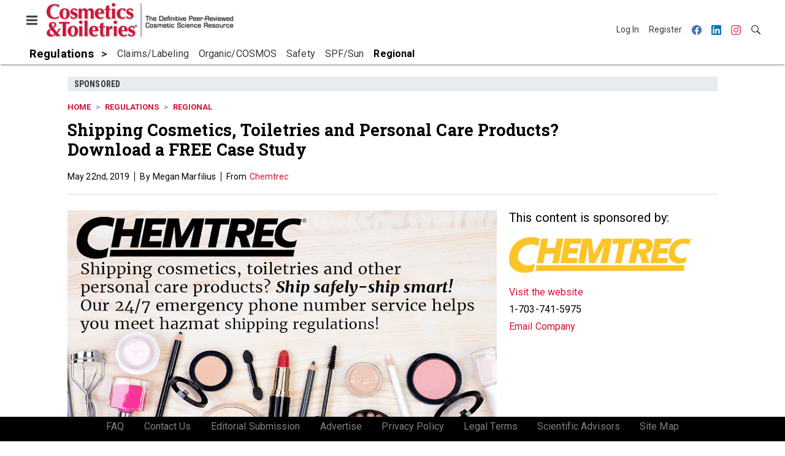

--- FILE ---
content_type: text/html; charset=utf-8
request_url: https://www.cosmeticsandtoiletries.com/regulations/regional/article/21837399/chemtrec-shipping-cosmetics-toiletries-and-personal-care-products-download-a-free-case-study
body_size: 16065
content:
<!doctype html><html lang="en-us" dir="ltr"><head><meta charset="utf-8"><meta http-equiv="X-UA-Compatible" content="IE=edge"><meta name="viewport" content="width=device-width, initial-scale=1, shrink-to-fit=no"><link rel="preconnect" href="https://cdn.parameter1.com"><link rel="stylesheet" href="https://cdn.parameter1.com/web-assets/allured_all/5ec4407aa7124b22008b4569/v2.9.1/dist/css/main-bf95e528.css"><script>
  (function (i,r) { i['__p1defer'] = r; i[r] = i[r] || function () { var args = arguments; (i[r].q = i[r].q || []).push(args); if (args[0] === 'register' && args[1] && args[1].init) args[1].init(); } })(window, 'deferScript');
  deferScript('init', { debug: false });
  </script><link rel="modulepreload" href="https://cdn.parameter1.com/deferred-script-loader/v1.0.1/lib.min.js" as="script"><link rel="modulepreload" href="https://cdn.parameter1.com/web-assets/allured_all/5ec4407aa7124b22008b4569/v2.9.1/dist/js/assets/index-b0de5102.js" as="script" data-dsl-name="marko-web-core"><script>deferScript('register', { name: 'marko-web-core', src: 'https://cdn.parameter1.com/web-assets/allured_all/5ec4407aa7124b22008b4569/v2.9.1/dist/js/assets/index-b0de5102.js', esm: true, on: 'ready', requestFrame: false, targetTag: 'body', init: function() { var w = window; w.markoCompQueue = w.markoCompQueue || []; var name = 'CMSBrowserComponents', methods = ['load', 'loadComponent'], queue = function(method) { return function() { w.markoCompQueue.push([method, arguments]) } }; w[name] = w[name] || {}; for (var i = 0; i < methods.length; i++) { var method = methods[i]; w[name][method] = w[name][method] || queue(method); } }, initOnly: false, onScriptBuild: function(script) {  }, onScriptLoad: function() { window.markoCompQueue.flush(); }, attrs: {}, delayMs: undefined });</script><link rel="preload" href="https://cdn.parameter1.com/lazysizes/v5.3.2.js" as="script" data-dsl-name="lazysizes"><script>deferScript('register', { name: 'lazysizes', src: 'https://cdn.parameter1.com/lazysizes/v5.3.2.js', esm: false, on: 'ready', requestFrame: false, targetTag: 'body', init: function() {  }, initOnly: false, onScriptBuild: function(script) {  }, onScriptLoad: function() {  }, attrs: {}, delayMs: undefined });</script><script nomodule src="https://cdn.parameter1.com/lazysizes/v5.3.2.js" data-dsl-name="lazysizes" async defer></script><script nomodule>
      document.createElement("picture");
    </script><script nomodule src="https://cdnjs.cloudflare.com/ajax/libs/picturefill/3.0.3/picturefill.min.js" async></script><link rel="shortcut icon" href="/favicon.ico"><link rel="modulepreload" href="https://cdn.parameter1.com/p1-events/v1.5.0/lib.min.js" as="script" data-dsl-name="p1events"><script>deferScript('register', { name: 'p1events', src: 'https://cdn.parameter1.com/p1-events/v1.5.0/lib.min.js', esm: true, on: 'load', requestFrame: true, targetTag: 'body', init: function() { var i = window, r = 'p1events'; i['__p1e'] = r; i[r] = i[r] || function() { (i[r].q = i[r].q || []).push(arguments); }; }, initOnly: false, onScriptBuild: function(script) {  }, onScriptLoad: function() {  }, attrs: {}, delayMs: undefined });</script><script>p1events('init', { tenant: 'allured', realm: '5ec4407aa7124b22008b4569', env: 'production', debug: false, uri: 'https://events.parameter1.com/default/p1-website-events-enqueue', cookieDomain: 'cosmeticsandtoiletries.com', identityQueryBuilder: function(query, cookies) {  function cleanOlyticsId(value) { if (!value) return null; var cleaned = value.replace(/"/g, ''); if (cleaned === 'null') return null; return /^[A-Z0-9]{15}$/.test(cleaned) ? cleaned : null; }  var incomingId = cleanOlyticsId(query.oly_enc_id); var currentId = cleanOlyticsId(cookies.oly_enc_id); var id = incomingId || currentId; if (id) return 'omeda.allucd.customer*' + id + '~encrypted';  }, enableMindfulPlugin: false, mindfulPluginOptions: {}, enableGamPlugin: true, gamPluginOptions: {} });</script><link rel="preload" href="https://securepubads.g.doubleclick.net/tag/js/gpt.js" as="script" data-dsl-name="googletag"><script>deferScript('register', { name: 'googletag', src: 'https://securepubads.g.doubleclick.net/tag/js/gpt.js', esm: false, on: 'load', requestFrame: true, targetTag: 'body', init: function() { window.googletag = window.googletag || {}; window.googletag.cmd = window.googletag.cmd || []; }, initOnly: false, onScriptBuild: function(script) {  }, onScriptLoad: function() {  }, attrs: {}, delayMs: undefined });</script><script nomodule src="https://securepubads.g.doubleclick.net/tag/js/gpt.js" data-dsl-name="googletag" async defer></script><link rel="preload" href="https://www.googletagmanager.com/gtm.js?id=GTM-K8R4SF7" as="script" data-dsl-name="dataLayer_GTM-K8R4SF7"><script>deferScript('register', { name: 'dataLayer_GTM-K8R4SF7', src: 'https://www.googletagmanager.com/gtm.js?id=GTM-K8R4SF7', esm: false, on: 'load', requestFrame: true, targetTag: 'body', init: function() { var w = window, l = 'dataLayer'; w[l] = w[l] || []; }, initOnly: false, onScriptBuild: function(script) {  }, onScriptLoad: function() {  }, attrs: {}, delayMs: undefined });</script><script nomodule src="https://www.googletagmanager.com/gtm.js?id=GTM-K8R4SF7" data-dsl-name="dataLayer_GTM-K8R4SF7" async defer></script><link rel="modulepreload" href="https://cdn.parameter1.com/native-x/v1.2.0/lib.min.js" as="script" data-dsl-name="fortnight"><script>deferScript('register', { name: 'fortnight', src: 'https://cdn.parameter1.com/native-x/v1.2.0/lib.min.js', esm: true, on: 'load', requestFrame: true, targetTag: 'body', init: function() { var i = window, r = 'fortnight'; i['FortnightObject'] = r; i[r] = i[r] || function() { (i[r].q = i[r].q || []).push(arguments); }; }, initOnly: false, onScriptBuild: function(script) {  }, onScriptLoad: function() {  }, attrs: {}, delayMs: undefined });</script><script>fortnight('init', { domain: 'https://delivery.mindfulcms.com/allured/default/compat/native-website' });</script><link rel="preload" href="https://olytics.omeda.com/olytics/js/v3/p/olytics.min.js" as="script" data-dsl-name="olytics"><script>deferScript('register', { name: 'olytics', src: 'https://olytics.omeda.com/olytics/js/v3/p/olytics.min.js', esm: false, on: 'load', requestFrame: true, targetTag: 'body', init: function() {  window.olytics || (window.olytics = []), window.olytics.methods = ['fire', 'confirm'], window.olytics.factory = function(i) { return function() { var t = Array.prototype.slice.call(arguments); return t.unshift(i), window.olytics.push(t), window.olytics } }; for (var i = 0; i < window.olytics.methods.length; i++) { var method = window.olytics.methods[i]; window.olytics[method] = window.olytics.factory(method) }  }, initOnly: false, onScriptBuild: function(script) {  olytics.load = function(i) { if (!document.getElementById('olyticsImport')) { window.a = window.olytics; script.id = 'olyticsImport'; var o = ''; void 0 !== i && void 0 !== i.oid && (o = i.oid), script.setAttribute('data-oid', o), script.addEventListener('load', function(t) { for (olytics.initialize({ Olytics: i }); window.a.length > 0;) { var o = window.a.shift(), s = o.shift(); olytics[s] && olytics[s].apply(olytics, o) } }, !1); } }; olytics.load({ oid: '6fc6518d77df4f9588b37321093fccf6' });  }, onScriptLoad: function() {  }, attrs: {}, delayMs: undefined });</script><script nomodule src="https://olytics.omeda.com/olytics/js/v3/p/olytics.min.js" data-dsl-name="olytics" async defer></script><script>dataLayer.push({"site":{"id":"5ec4407aa7124b22008b4569","name":"Cosmetics & Toiletries","origin":"https://www.cosmeticsandtoiletries.com"}});</script><title>Shipping Cosmetics, Toiletries and Personal Care Products? Download a FREE Case Study | Cosmetics &amp; Toiletries</title><meta name="description" property="og:description" item-prop="description" content="CHEMTREC®’s 24/7 emergency response phone number service helps you meet U.S. DOT and international regulatory requirements for shipping hazardous materials. You've got our number, we've got your back!"><link rel="canonical" href="https://www.cosmeticsandtoiletries.com/regulations/regional/article/21837399/chemtrec-shipping-cosmetics-toiletries-and-personal-care-products-download-a-free-case-study"><meta property="og:title" item-prop="name" content="Shipping Cosmetics, Toiletries and Personal Care Products? Download a FREE Case Study"><meta name="image" property="og:image" item-prop="image" content="https://img.cosmeticsandtoiletries.com/files/base/allured/all/image/2019/05/ct.chemtrec_ct1905_lead2.png?auto=format%2Ccompress&fit=max&q=70&w=1200"><meta property="og:url" content="https://www.cosmeticsandtoiletries.com/regulations/regional/article/21837399/chemtrec-shipping-cosmetics-toiletries-and-personal-care-products-download-a-free-case-study"><meta property="og:site_name" content="Cosmetics & Toiletries"><meta property="og:locale" content="en"><meta name="twitter:card" content="summary_large_image"><meta name="twitter:title" content="Shipping Cosmetics, Toiletries and Personal Care Products? Download a FREE Case Study"><meta name="twitter:description" content="CHEMTREC®’s 24/7 emergency response phone number service helps you meet U.S. DOT and international regulatory requirements for shipping hazardous materials. You've got our number, we've got your back!"><meta name="twitter:image" content="https://img.cosmeticsandtoiletries.com/files/base/allured/all/image/2019/05/ct.chemtrec_ct1905_lead2.png?auto=format%2Ccompress&fit=max&q=70&w=1200"><meta property="og:type" content="article"><meta property="article:published_time" content="May 22nd, 2019"><meta property="article:modified_time" content="Jun 11th, 2019"><script type="application/ld+json">
        {"@context":"https://schema.org","@type":"NewsArticle","mainEntityOfPage":{"@type":"WebPage","@id":"https://www.cosmeticsandtoiletries.com/regulations/regional/article/21837399/chemtrec-shipping-cosmetics-toiletries-and-personal-care-products-download-a-free-case-study"},"headline":"Shipping Cosmetics, Toiletries and Personal Care Products? Download a FREE Case Study","name":"Shipping Cosmetics, Toiletries and Personal Care Products? Download a FREE Case Study","description":"CHEMTREC®’s 24/7 emergency response phone number service helps you meet U.S. DOT and international regulatory requirements for shipping hazardous materials. You've got our number, we've got your back!","thumbnailUrl":"https://img.cosmeticsandtoiletries.com/files/base/allured/all/image/2019/05/ct.chemtrec_ct1905_lead2.png?auto=format%2Ccompress&fit=max&q=70&w=1200","image":["https://img.cosmeticsandtoiletries.com/files/base/allured/all/image/2019/05/ct.chemtrec_ct1905_logo.png?auto=format%2Ccompress&fit=max&q=70&w=1200","https://img.cosmeticsandtoiletries.com/files/base/allured/all/image/2019/05/ct.chemtrec_ct1905_lead2.png?auto=format%2Ccompress&fit=max&q=70&w=1200"],"datePublished":"2019-05-22T18:25:48.000Z","dateModified":"2019-06-11T14:24:35.000Z","url":"https://www.cosmeticsandtoiletries.com/regulations/regional/article/21837399/chemtrec-shipping-cosmetics-toiletries-and-personal-care-products-download-a-free-case-study"}
      </script><script>dataLayer.push({"labels":["Sponsored","Branded"],"isSponsored":true,"isContentGated":false,"websiteTopicPaths":["CT > Regulations > Regional"],"primaryTopicPath":"CT > Regulations > Regional","primarySite":"CT","websiteTopics":["Regional"],"relatedCompanies":[],"page_type":"content","canonical_path":"/regulations/regional/article/21837399/chemtrec-shipping-cosmetics-toiletries-and-personal-care-products-download-a-free-case-study","query_string":"","content":{"id":21837399,"type":"article","name":"Shipping Cosmetics, Toiletries and Personal Care Products? Download a FREE Case Study","published":"2019-05-22T18:25:48.000Z","labels":["Sponsored","Branded"],"userRegistration":{"isCurrentlyRequired":false,"accessLevels":[],"__typename":"ContentUserRegistration"}},"created_by":{"id":"5f2093b0ef1c6c6a0cd4b9ff","username":"api.import","firstName":"API","lastName":"Import"},"company":{"id":21160825,"name":"Chemtrec","adOrbitId":"53393"},"section":{"id":77211,"name":"Regional","alias":"regulations/regional","fullName":"Regulations > Regional"},"section_hierarchy":[{"id":77171,"name":"Regulations","alias":"regulations"},{"id":77211,"name":"Regional","alias":"regulations/regional"}],"taxonomy":[{"id":3199456,"type":"Tag","name":"ungatedContent","fullName":"Tag: ungatedContent (3199456)"}],"authors":[],"schedules":[{"id":77211,"name":"Regional"}],"emailSchedules":[],"magazineSchedules":[]});</script><script>
    p1events('track', {"action":"View","category":"Content","entity":{"id":21837399,"ns":"base.allured-all.content-article","name":"Shipping Cosmetics, Toiletries and Personal Care Products? Download a FREE Case Study","props":{"type":"article","published":1558549548000},"refs":{"primarySection":{"id":77211,"ns":"base.allured-all.website-section","name":"Regulations > Regional","props":{"alias":"regulations/regional"}},"company":{"id":21160825,"ns":"base.allured-all.content-company","name":"Chemtrec"},"authors":[],"createdBy":null}}});
  </script><script>googletag.cmd.push(function() { googletag.pubads().setTargeting('cont_id', '21837399').setTargeting('cont_type', 'article'); });</script><script>dataLayer.push({"user":{"state":"anonymous"}});</script><script>dataLayer.push({"gtm.start":1769810568498,"event":"gtm.js"});</script><script>googletag.cmd.push(function() { googletag.pubads().enableSingleRequest(); googletag.pubads().collapseEmptyDivs(); googletag.pubads().setTargeting('path', '/regulations/regional/article/21837399/chemtrec-shipping-cosmetics-toiletries-and-personal-care-products-download-a-free-case-study').setTargeting('host', 'www|cosmeticsandtoiletries|com').setTargeting('env', 'production'); googletag.enableServices(); });</script><script>googletag.cmd.push(function() { googletag.pubads().setTargeting('uri', '/regulations/regional/article/21837399/chemtrec-shipping-cosmetics-toiletries-and-personal-care-products-download-a-free-case-study'); });</script><script>((w, f, j) => { const dl = w.dataLayer; const gt = w.googletag; const q = {}; const c = async (e) => { if (q[e]) return; q[e] = true; const r = await f(`/__bs/${e}`, { method: 'POST' }); f(`/__bs/${e}/s`, { method: 'POST', headers: { ...j.parse(r.headers.get('x-send') || '{}'), 'x-debug': w.location.search.includes('bsdbg'), 'x-status': r.status }, body: '{}' }); }; if (dl && 'push' in dl) { dl.push({ event: 'bs.gtmLoad', eventCallback: () => c('gtm') }); } if (gt && gt.cmd && 'push' in gt.cmd) { gt.cmd.push(function() { gt.pubads().addEventListener('slotRequested', () => c('gam')) }) }; })(window, fetch, JSON);</script></head><body><div id="vue-1769810568498-656"></div><script class="component" data-name="OmedaIdentityXRapidIdentify">CMSBrowserComponents.load({ el: '#vue-1769810568498-656', name: 'OmedaIdentityXRapidIdentify', props: {}, hydrate: false, skipWhenExists: false });</script><div id="vue-1769810568498-149"></div><script class="component" data-name="LeadersP1EventsTracker">CMSBrowserComponents.load({ el: '#vue-1769810568498-149', name: 'LeadersP1EventsTracker', props: {"baseTenantKey":"allured_all"}, hydrate: false, skipWhenExists: false });</script><div id="vue-1769810568498-397"></div><script class="component" data-name="LeadersGTMTracker">CMSBrowserComponents.load({ el: '#vue-1769810568498-397', name: 'LeadersGTMTracker', props: {}, hydrate: false, skipWhenExists: false });</script><aside id="leaders-dropdown-portal-target" class="leaders-dropdown-portal"></aside><div id="vue-1769810568498-580"></div><script class="component" data-name="RevealAdListener">CMSBrowserComponents.load({ el: '#vue-1769810568498-580', name: 'RevealAdListener', props: {"selectAllTargets":true}, hydrate: false, skipWhenExists: false });</script><div id="vue-1769810568498-700"></div><script class="component" data-name="TriggerScreenChangeEvent">CMSBrowserComponents.load({ el: '#vue-1769810568498-700', name: 'TriggerScreenChangeEvent', props: {}, hydrate: false, skipWhenExists: false });</script><div id="vue-1769810568498-211"></div><script class="component" data-name="GTMTrackBusEvent">CMSBrowserComponents.load({ el: '#vue-1769810568498-211', name: 'GTMTrackBusEvent', props: {"on":"screen_change"}, hydrate: false, skipWhenExists: false });</script><div id="vue-1769810568498-506"></div><script class="component" data-name="GTMTrackLoadMore">CMSBrowserComponents.load({ el: '#vue-1769810568498-506', name: 'GTMTrackLoadMore', props: {}, hydrate: false, skipWhenExists: false });</script><header class="site-header"><nav class="site-navbar site-navbar--secondary"><div class="site-navbar__container"><div type="button" aria-label="Menu" id="vue-1769810568504-455" class="site-navbar__toggler"><span class="marko-web-icon marko-web-icon--lg marko-web-icon--three-bars"><svg xmlns="http://www.w3.org/2000/svg" width="12" height="16" viewBox="0 0 12 16"><path fill-rule="evenodd" d="M11.41 9H.59C0 9 0 8.59 0 8c0-.59 0-1 .59-1H11.4c.59 0 .59.41.59 1 0 .59 0 1-.59 1h.01zm0-4H.59C0 5 0 4.59 0 4c0-.59 0-1 .59-1H11.4c.59 0 .59.41.59 1 0 .59 0 1-.59 1h.01zM.59 11H11.4c.59 0 .59.41.59 1 0 .59 0 1-.59 1H.59C0 13 0 12.59 0 12c0-.59 0-1 .59-1z"/></svg></span></div><script class="component" data-name="DefaultThemeMenuToggleButton">CMSBrowserComponents.load({ el: '#vue-1769810568504-455', name: 'DefaultThemeMenuToggleButton', props: {"className":"site-navbar__toggler","targets":[".site-menu"],"toggleClass":"site-menu--open","iconModifiers":["lg"],"iconName":"three-bars","initiallyExpanded":false,"buttonLabel":"Menu"}, hydrate: true, skipWhenExists: false });</script><a href="/" class="site-navbar__brand"><img class="site-navbar__logo" alt="Cosmetics & Toiletries" src="https://img.cosmeticsandtoiletries.com/files/base/allured/all/image/static/ct_logo.png?h=55&auto=format,compress" srcset="https://img.cosmeticsandtoiletries.com/files/base/allured/all/image/static/ct_logo.png?h=55&auto=format,compress&dpr=2 2x"></a><ul class="site-navbar__items site-navbar__items--tertiary"><li class="site-navbar__item site-navbar__item--user"><a href="/user/login" class="site-navbar__link"><span class="site-navbar__label">Log In</span></a></li><li class="site-navbar__item site-navbar__item--user"><a href="/user/register" class="site-navbar__link"><span class="site-navbar__label">Register</span></a></li><li class="site-navbar__item site-navbar__item--social-icon"><a href="https://www.facebook.com/CandTmagazine" target="_blank" class="site-navbar__link" rel="noopener"><span class="marko-web-icon marko-web-icon--facebook site-navbar__icon"><svg role="img" viewBox="0 0 24 24" xmlns="http://www.w3.org/2000/svg"><title>Facebook icon</title><path d="M23.9981 11.9991C23.9981 5.37216 18.626 0 11.9991 0C5.37216 0 0 5.37216 0 11.9991C0 17.9882 4.38789 22.9522 10.1242 23.8524V15.4676H7.07758V11.9991H10.1242V9.35553C10.1242 6.34826 11.9156 4.68714 14.6564 4.68714C15.9692 4.68714 17.3424 4.92149 17.3424 4.92149V7.87439H15.8294C14.3388 7.87439 13.8739 8.79933 13.8739 9.74824V11.9991H17.2018L16.6698 15.4676H13.8739V23.8524C19.6103 22.9522 23.9981 17.9882 23.9981 11.9991Z"/></svg></span></a></li><li class="site-navbar__item site-navbar__item--social-icon"><a href="https://www.linkedin.com/company/cosmeticsandtoiletries/" target="_blank" class="site-navbar__link" rel="noopener"><span class="marko-web-icon marko-web-icon--linkedin site-navbar__icon"><svg role="img" viewBox="0 0 24 24" xmlns="http://www.w3.org/2000/svg"><title>LinkedIn icon</title><path d="M20.447 20.452h-3.554v-5.569c0-1.328-.027-3.037-1.852-3.037-1.853 0-2.136 1.445-2.136 2.939v5.667H9.351V9h3.414v1.561h.046c.477-.9 1.637-1.85 3.37-1.85 3.601 0 4.267 2.37 4.267 5.455v6.286zM5.337 7.433c-1.144 0-2.063-.926-2.063-2.065 0-1.138.92-2.063 2.063-2.063 1.14 0 2.064.925 2.064 2.063 0 1.139-.925 2.065-2.064 2.065zm1.782 13.019H3.555V9h3.564v11.452zM22.225 0H1.771C.792 0 0 .774 0 1.729v20.542C0 23.227.792 24 1.771 24h20.451C23.2 24 24 23.227 24 22.271V1.729C24 .774 23.2 0 22.222 0h.003z"/></svg></span></a></li><li class="site-navbar__item site-navbar__item--social-icon"><a href="https://www.instagram.com/cosmeticsandtoiletries/" target="_blank" class="site-navbar__link" rel="noopener"><span class="marko-web-icon marko-web-icon--instagram site-navbar__icon"><svg role="img" viewBox="0 0 24 24" xmlns="http://www.w3.org/2000/svg"><title>Instagram icon</title><path d="M12 0C8.74 0 8.333.015 7.053.072 5.775.132 4.905.333 4.14.63c-.789.306-1.459.717-2.126 1.384S.935 3.35.63 4.14C.333 4.905.131 5.775.072 7.053.012 8.333 0 8.74 0 12s.015 3.667.072 4.947c.06 1.277.261 2.148.558 2.913.306.788.717 1.459 1.384 2.126.667.666 1.336 1.079 2.126 1.384.766.296 1.636.499 2.913.558C8.333 23.988 8.74 24 12 24s3.667-.015 4.947-.072c1.277-.06 2.148-.262 2.913-.558.788-.306 1.459-.718 2.126-1.384.666-.667 1.079-1.335 1.384-2.126.296-.765.499-1.636.558-2.913.06-1.28.072-1.687.072-4.947s-.015-3.667-.072-4.947c-.06-1.277-.262-2.149-.558-2.913-.306-.789-.718-1.459-1.384-2.126C21.319 1.347 20.651.935 19.86.63c-.765-.297-1.636-.499-2.913-.558C15.667.012 15.26 0 12 0zm0 2.16c3.203 0 3.585.016 4.85.071 1.17.055 1.805.249 2.227.415.562.217.96.477 1.382.896.419.42.679.819.896 1.381.164.422.36 1.057.413 2.227.057 1.266.07 1.646.07 4.85s-.015 3.585-.074 4.85c-.061 1.17-.256 1.805-.421 2.227-.224.562-.479.96-.899 1.382-.419.419-.824.679-1.38.896-.42.164-1.065.36-2.235.413-1.274.057-1.649.07-4.859.07-3.211 0-3.586-.015-4.859-.074-1.171-.061-1.816-.256-2.236-.421-.569-.224-.96-.479-1.379-.899-.421-.419-.69-.824-.9-1.38-.165-.42-.359-1.065-.42-2.235-.045-1.26-.061-1.649-.061-4.844 0-3.196.016-3.586.061-4.861.061-1.17.255-1.814.42-2.234.21-.57.479-.96.9-1.381.419-.419.81-.689 1.379-.898.42-.166 1.051-.361 2.221-.421 1.275-.045 1.65-.06 4.859-.06l.045.03zm0 3.678c-3.405 0-6.162 2.76-6.162 6.162 0 3.405 2.76 6.162 6.162 6.162 3.405 0 6.162-2.76 6.162-6.162 0-3.405-2.76-6.162-6.162-6.162zM12 16c-2.21 0-4-1.79-4-4s1.79-4 4-4 4 1.79 4 4-1.79 4-4 4zm7.846-10.405c0 .795-.646 1.44-1.44 1.44-.795 0-1.44-.646-1.44-1.44 0-.794.646-1.439 1.44-1.439.793-.001 1.44.645 1.44 1.439z"/></svg></span></a></li><li class="site-navbar__item"><a href="/search" class="site-navbar__link"><span title="Search" class="marko-web-icon marko-web-icon--search site-navbar__icon"><svg xmlns="http://www.w3.org/2000/svg" width="16" height="16" viewBox="0 0 16 16"><path fill-rule="evenodd" d="M15.7 13.3l-3.81-3.83A5.93 5.93 0 0 0 13 6c0-3.31-2.69-6-6-6S1 2.69 1 6s2.69 6 6 6c1.3 0 2.48-.41 3.47-1.11l3.83 3.81c.19.2.45.3.7.3.25 0 .52-.09.7-.3a.996.996 0 0 0 0-1.41v.01zM7 10.7c-2.59 0-4.7-2.11-4.7-4.7 0-2.59 2.11-4.7 4.7-4.7 2.59 0 4.7 2.11 4.7 4.7 0 2.59-2.11 4.7-4.7 4.7z"/></svg></span></a></li></ul></div></nav><nav class="site-navbar site-navbar--primary"><div class="site-navbar__container"><ul class="site-navbar__items site-navbar__items--primary"><li class="site-navbar__item site-navbar__item--parent site-navbar__item--active"><a href="/regulations" class="site-navbar__link site-navbar__link--active"><span class="site-navbar__label">Regulations</span></a></li><li class="site-navbar__item site-navbar__item--subtopic"><a href="/regulations/claims-labeling" class="site-navbar__link"><span class="site-navbar__label">Claims/Labeling</span></a></li><li class="site-navbar__item site-navbar__item--subtopic"><a href="/regulations/organic-cosmos" class="site-navbar__link"><span class="site-navbar__label">Organic/COSMOS</span></a></li><li class="site-navbar__item site-navbar__item--subtopic"><a href="/regulations/safety" class="site-navbar__link"><span class="site-navbar__label">Safety</span></a></li><li class="site-navbar__item site-navbar__item--subtopic"><a href="/regulations/spf-sun" class="site-navbar__link"><span class="site-navbar__label">SPF/Sun</span></a></li><li class="site-navbar__item site-navbar__item--subtopic site-navbar__item--subtopic-last site-navbar__item--active"><a href="/regulations/regional" class="site-navbar__link site-navbar__link--active"><span class="site-navbar__label">Regional</span></a></li></ul></div></nav></header><aside class="site-menu"><div class="site-menu__contents"><div class="site-menu__section"><div class="site-menu__header">Topics</div><ul class="site-menu__items"><li class="site-menu__item site-menu__item--parent"><a href="/cosmetic-ingredients" class="site-menu__link"><span class="site-menu__label">Cosmetic Ingredients</span></a></li><li class="site-menu__item site-menu__item--parent"><a href="/formulas-products" class="site-menu__link"><span class="site-menu__label">Formulas/Products</span></a></li><li class="site-menu__item site-menu__item--parent"><a href="/research" class="site-menu__link"><span class="site-menu__label">Research</span></a></li><li class="site-menu__item site-menu__item--parent site-menu__item--active"><a href="/regulations" class="site-menu__link site-menu__link--active"><span class="site-menu__label">Regulations</span></a></li><li class="site-menu__item site-menu__item--subtopic"><a href="/regulations/claims-labeling" class="site-menu__link"><span class="site-menu__label">Claims/Labeling</span></a></li><li class="site-menu__item site-menu__item--subtopic"><a href="/regulations/organic-cosmos" class="site-menu__link"><span class="site-menu__label">Organic/COSMOS</span></a></li><li class="site-menu__item site-menu__item--subtopic"><a href="/regulations/safety" class="site-menu__link"><span class="site-menu__label">Safety</span></a></li><li class="site-menu__item site-menu__item--subtopic"><a href="/regulations/spf-sun" class="site-menu__link"><span class="site-menu__label">SPF/Sun</span></a></li><li class="site-menu__item site-menu__item--subtopic site-menu__item--subtopic-last site-menu__item--active"><a href="/regulations/regional" class="site-menu__link site-menu__link--active"><span class="site-menu__label">Regional</span></a></li><li class="site-menu__item site-menu__item--parent"><a href="/testing" class="site-menu__link"><span class="site-menu__label">Testing</span></a></li><li class="site-menu__item site-menu__item--parent"><a href="/news" class="site-menu__link"><span class="site-menu__label">News</span></a></li><li class="site-menu__item"><a href="/leaders" class="site-menu__link"><span class="site-menu__label">Leaders</span></a></li><li class="site-menu__item site-menu__item--parent"><a href="/multimedia" class="site-menu__link"><span class="site-menu__label">Multimedia</span></a></li><li class="site-menu__item"><a href="/calendar" class="site-menu__link"><span class="site-menu__label">Calendar</span></a></li><li class="site-menu__item"><a href="/polls" class="site-menu__link"><span class="site-menu__label">Polls</span></a></li><li class="site-menu__item site-menu__item--navLogo site-menu__item--navLogoAlles"><a href="https://alleawards.com/" target="_blank" class="site-menu__link" rel="noopener"><span class="site-menu__label"><img src=https://img.cosmeticsandtoiletries.com/files/base/allured/all/image/static/ct_alles_nav_logo_v1.png?h=37&auto=format,compress srcset=https://img.cosmeticsandtoiletries.com/files/base/allured/all/image/static/ct_alles_nav_logo_v1.png?h=37&auto=format,compress&dpr=2 2x class="navLogo navLogoAlles" title="C&T Alle Awards" alt="C&T Alle Awards" /></span></a></li></ul></div><div class="site-menu__section"><div class="site-menu__header">Magazine</div><ul class="site-menu__items"><li class="site-menu__item"><a href="/magazine/advisory-board" class="site-menu__link"><span class="site-menu__label">Advisory Board</span></a></li><li class="site-menu__item"><a href="/page/author-guidelines" class="site-menu__link"><span class="site-menu__label">Author Guidelines</span></a></li><li class="site-menu__item"><a href="/magazine" class="site-menu__link"><span class="site-menu__label">Past Issues</span></a></li><li class="site-menu__item"><a href="/roundups" class="site-menu__link"><span class="site-menu__label">Product Roundup</span></a></li><li class="site-menu__item"><a href="https://subscribe.dragonforms.com/CTNEW" target="_blank" class="site-menu__link" rel="noopener"><span class="site-menu__label">Subscribe</span></a></li></ul></div><div class="site-menu__section"><div class="site-menu__header">User Tools</div><ul class="site-menu__items"><li class="site-menu__item site-menu__item--user"><a href="/user/login" class="site-menu__link"><span class="site-menu__label">Log In</span></a></li><li class="site-menu__item site-menu__item--user"><a href="/user/register" class="site-menu__link"><span class="site-menu__label">Register</span></a></li><li class="site-menu__item"><a href="/page/faqs" class="site-menu__link"><span class="site-menu__label">FAQ</span></a></li><li class="site-menu__item"><a href="/contact-us" class="site-menu__link"><span class="site-menu__label">Contact Us</span></a></li><li class="site-menu__item"><a href="/page/editorial-submission" class="site-menu__link"><span class="site-menu__label">Editorial Submission</span></a></li><li class="site-menu__item"><a href="https://www.allured.com/cosmetics-toiletries-media-kit-request/" target="_blank" class="site-menu__link" rel="noopener"><span class="site-menu__label">Advertise</span></a></li><li class="site-menu__item"><a href="https://www.allured.com/privacy-policy/" target="_blank" class="site-menu__link" rel="noopener"><span class="site-menu__label">Privacy Policy</span></a></li><li class="site-menu__item"><a href="https://www.allured.com/legal-terms" target="_blank" class="site-menu__link" rel="noopener"><span class="site-menu__label">Legal Terms</span></a></li></ul></div><div class="site-menu__section site-menu__section--social-icons"><a href="https://www.facebook.com/CandTmagazine" title="Visit us on Facebook" class="social-icon-link"><span class="marko-web-icon marko-web-icon--xl marko-web-icon--facebook"><svg role="img" viewBox="0 0 24 24" xmlns="http://www.w3.org/2000/svg"><title>Facebook icon</title><path d="M23.9981 11.9991C23.9981 5.37216 18.626 0 11.9991 0C5.37216 0 0 5.37216 0 11.9991C0 17.9882 4.38789 22.9522 10.1242 23.8524V15.4676H7.07758V11.9991H10.1242V9.35553C10.1242 6.34826 11.9156 4.68714 14.6564 4.68714C15.9692 4.68714 17.3424 4.92149 17.3424 4.92149V7.87439H15.8294C14.3388 7.87439 13.8739 8.79933 13.8739 9.74824V11.9991H17.2018L16.6698 15.4676H13.8739V23.8524C19.6103 22.9522 23.9981 17.9882 23.9981 11.9991Z"/></svg></span></a><a href="https://www.linkedin.com/company/cosmeticsandtoiletries/" title="Visit us on Linkedin" class="social-icon-link"><span class="marko-web-icon marko-web-icon--xl marko-web-icon--linkedin"><svg role="img" viewBox="0 0 24 24" xmlns="http://www.w3.org/2000/svg"><title>LinkedIn icon</title><path d="M20.447 20.452h-3.554v-5.569c0-1.328-.027-3.037-1.852-3.037-1.853 0-2.136 1.445-2.136 2.939v5.667H9.351V9h3.414v1.561h.046c.477-.9 1.637-1.85 3.37-1.85 3.601 0 4.267 2.37 4.267 5.455v6.286zM5.337 7.433c-1.144 0-2.063-.926-2.063-2.065 0-1.138.92-2.063 2.063-2.063 1.14 0 2.064.925 2.064 2.063 0 1.139-.925 2.065-2.064 2.065zm1.782 13.019H3.555V9h3.564v11.452zM22.225 0H1.771C.792 0 0 .774 0 1.729v20.542C0 23.227.792 24 1.771 24h20.451C23.2 24 24 23.227 24 22.271V1.729C24 .774 23.2 0 22.222 0h.003z"/></svg></span></a><a href="https://www.instagram.com/cosmeticsandtoiletries/" title="Visit us on Instagram" class="social-icon-link"><span class="marko-web-icon marko-web-icon--xl marko-web-icon--instagram"><svg role="img" viewBox="0 0 24 24" xmlns="http://www.w3.org/2000/svg"><title>Instagram icon</title><path d="M12 0C8.74 0 8.333.015 7.053.072 5.775.132 4.905.333 4.14.63c-.789.306-1.459.717-2.126 1.384S.935 3.35.63 4.14C.333 4.905.131 5.775.072 7.053.012 8.333 0 8.74 0 12s.015 3.667.072 4.947c.06 1.277.261 2.148.558 2.913.306.788.717 1.459 1.384 2.126.667.666 1.336 1.079 2.126 1.384.766.296 1.636.499 2.913.558C8.333 23.988 8.74 24 12 24s3.667-.015 4.947-.072c1.277-.06 2.148-.262 2.913-.558.788-.306 1.459-.718 2.126-1.384.666-.667 1.079-1.335 1.384-2.126.296-.765.499-1.636.558-2.913.06-1.28.072-1.687.072-4.947s-.015-3.667-.072-4.947c-.06-1.277-.262-2.149-.558-2.913-.306-.789-.718-1.459-1.384-2.126C21.319 1.347 20.651.935 19.86.63c-.765-.297-1.636-.499-2.913-.558C15.667.012 15.26 0 12 0zm0 2.16c3.203 0 3.585.016 4.85.071 1.17.055 1.805.249 2.227.415.562.217.96.477 1.382.896.419.42.679.819.896 1.381.164.422.36 1.057.413 2.227.057 1.266.07 1.646.07 4.85s-.015 3.585-.074 4.85c-.061 1.17-.256 1.805-.421 2.227-.224.562-.479.96-.899 1.382-.419.419-.824.679-1.38.896-.42.164-1.065.36-2.235.413-1.274.057-1.649.07-4.859.07-3.211 0-3.586-.015-4.859-.074-1.171-.061-1.816-.256-2.236-.421-.569-.224-.96-.479-1.379-.899-.421-.419-.69-.824-.9-1.38-.165-.42-.359-1.065-.42-2.235-.045-1.26-.061-1.649-.061-4.844 0-3.196.016-3.586.061-4.861.061-1.17.255-1.814.42-2.234.21-.57.479-.96.9-1.381.419-.419.81-.689 1.379-.898.42-.166 1.051-.361 2.221-.421 1.275-.045 1.65-.06 4.859-.06l.045.03zm0 3.678c-3.405 0-6.162 2.76-6.162 6.162 0 3.405 2.76 6.162 6.162 6.162 3.405 0 6.162-2.76 6.162-6.162 0-3.405-2.76-6.162-6.162-6.162zM12 16c-2.21 0-4-1.79-4-4s1.79-4 4-4 4 1.79 4 4-1.79 4-4 4zm7.846-10.405c0 .795-.646 1.44-1.44 1.44-.795 0-1.44-.646-1.44-1.44 0-.794.646-1.439 1.44-1.439.793-.001 1.44.645 1.44 1.439z"/></svg></span></a></div></div></aside><div class="document-container"><article class="page page--content page--content-21837399 page--content-article"><div class="page-wrapper page-wrapper--no-bottom-padding"><div class="page-wrapper__section"><div class="row"><div class="col"><div class="content-page-sponsored-header mb-3">Sponsored</div><nav class="breadcrumbs" aria-label="breadcrumb"><ol class="breadcrumb"><li class="breadcrumb-item"><a href="/" title="Home">Home</a></li><li class="breadcrumb-item"><a href="/regulations" title="Regulations">Regulations</a></li><li class="breadcrumb-item"><a href="/regulations/regional" title="Regional">Regional</a></li></ol></nav><h1 class="page-wrapper__title">Shipping Cosmetics, Toiletries and Personal Care Products? Download a FREE Case Study</h1><div class="page-attribution-wrapper"><div class="page-dates"><div class="page-dates__content-published">May 22nd, 2019</div></div><div class="page-attribution"><div class="page-attribution__content-byline">Megan Marfilius</div><div class="page-attribution__content-company-name"><span class="page-attribution__content-name"><a href="/home/company/21160825/chemtrec">Chemtrec</a></span></div></div></div></div></div></div><div class="page-wrapper__section"><div class="row"><div data-gallery-id=21837399 class="page-contents col-lg-8 mb-3 mb-lg-0"><div class="primary-image primary-image--fluid"><div class="primary-image__wrapper"><img src="[data-uri]" data-src="https://img.cosmeticsandtoiletries.com/files/base/allured/all/image/2019/05/ct.chemtrec_ct1905_lead2.png?auto=format%2Ccompress&q=70&w=700" data-srcset="https://img.cosmeticsandtoiletries.com/files/base/allured/all/image/2019/05/ct.chemtrec_ct1905_lead2.png?auto=format%2Ccompress&dpr=2&q=70&w=700 2x" class="primary-image__image lazyload" alt="chemtrec_ct1905_lead2" data-image-id="619038324ffe982fe8d03c0e"></div></div><div class="page-contact-details"></div><div id="content-body-21837399" class="page-contents__content-body"><!-- base-import-entity clickability.allured_all.content*510164721 2021-11-13T22:07:21.888Z -->
<p>Do you ship cosmetics, toiletries, personal care products and other chemicals? If so, these products may be considered hazardous during transportation.</p>
<p><a href="https://www.chemtrec.com/cosmetics-toiletries?utm_source=newsletter&utm_medium=email&utm_campaign=ct&utm_content=textlink" target="_blank">CHEMTREC</a>®, the world's leading emergency response call center, can help you keep your hazmat shipments moving smoothly.</p>
<p><strong>Ship smart – ship safely.</strong> The U.S. Department of Transportation, along with authorities in many other countries, require all shippers of hazardous materials to include a 24-hour emergency phone number on hazardous material shipping papers (49 CFR § 172.604). CHEMTREC can help you meet these requirements by registering for our emergency response phone number service.</p>
<p>By <a href="https://www.chemtrec.com/cosmetics-toiletries?utm_source=newsletter&utm_medium=email&utm_campaign=ct&utm_content=textlink" target="_blank">registering with CHEMTREC</a>, you will receive:</p>
<ul type="disc">
<li>Access to our emergency response phone number to use on shipping documents, Safety Data Sheets, and hazard communication labels</li>
<li>24/7 support by trained emergency service specialists and medical professionals</li>
<li>Language interpretation services and in-country phone numbers for international compliance</li>
<li>Immediate notification of all incidents involving your shipments</li>
<li>Unlimited SDS storage for your product information</li>
<li>Ability to view real-time incident details through our customer portal</li>
<li>24/7 access to regulatory requirements through our REGTREC service</li>
</ul>
<p>Not only does CHEMTREC help you comply with U.S. DOT and international hazmat shipping regulations, you'll also help minimize your financial exposure and protect your brand and company reputation if a hazmat incident does occur.</p>
<p>Working together with first responders, we'll help with incidents involving your shipments and maintain communication during critical phases.</p>
<p><a href="https://www.chemtrec.com/cosmetics-toiletries?utm_source=newsletter&utm_medium=email&utm_campaign=ct&utm_content=textlink" target="_blank">Click here to get your <strong>FREE</strong> Quote!</a></p>
<p> </p>
<!--* #base-imports::images-with-captions::removed::xtlFCVwNZmofoevouevKE# *-->
<!--* #base-imports::images-with-captions::removed::xtlFCVwNZmofoevouevKE# *-->
<p>Join us for the first biennial CHEMTREC International Hazmat Summit in Houston, TX, from October 29-31, 2019. The audience includes all parties involved in the safe transportation, handling, and use of hazardous materials, including shippers, carriers, and emergency and spill clean-up responders. The Summit will be the premier destination to discuss the key topics of today and the trends of tomorrow.</p>
<p><a href="https://secure.chemtrec.com/cihs/">Register for the CHEMTREC International Hazmat Summit!</a></p>
<!--* #base-imports::images-with-captions::to-replace::abTFRfF4KtAyQSF430kBJ# *--></div><div style="clear: both;"></div><div id="figures-and-formulas"></div><div class="page-contents__content-body"><h4>Disclaimer:</h4><p>The above paid-for content was produced by and posted on behalf of the Sponsor. Content provided is generated solely by the Sponsor or its affiliates, and it is the Sponsor’s responsi­bility for the accuracy, completeness and validity of all information included. <em>Cosmetics &amp; Toiletries</em> takes steps to ensure that you will not confuse sponsored content with content produced by <em>Cosmetics &amp; Toiletries</em> and governed by its editorial policy.</p></div><div id="vue-1769810568551-14"></div><script class="component" data-name="SocialSharing">CMSBrowserComponents.load({ el: '#vue-1769810568551-14', name: 'SocialSharing', props: {"url":"http://www.cosmeticsandtoiletries.com/regulations/regional/article/21837399/chemtrec-shipping-cosmetics-toiletries-and-personal-care-products-download-a-free-case-study","providers":["email","facebook","linkedin","twitter"],"lang":"en"}, hydrate: false, skipWhenExists: false });</script></div><aside class="col-lg-4 page-rail"><h5>This content is sponsored by:</h5><img src="[data-uri]" data-src="https://img.cosmeticsandtoiletries.com/files/base/allured/all/image/2019/05/ct.chemtrec_ct1905_logo.png?auto=format%2Ccompress&q=70&w=300" data-srcset="https://img.cosmeticsandtoiletries.com/files/base/allured/all/image/2019/05/ct.chemtrec_ct1905_logo.png?auto=format%2Ccompress&dpr=2&q=70&w=300 2x" class="sponsored-company-logo__image lazyload" alt="chemtrec_ct1905_logo"><div class="mb-1"><a href="http://www.chemtrec.com" target="_blank" rel="noopener">Visit the website</a></div><div class="mb-1"><tel>1-703-741-5975</tel></div><div class="mb-1"><a href="/cdn-cgi/l/email-protection#f499809c9d919898b4979c919980869197da979b99" target="_blank" rel="noopener">Email Company</a></div><script data-cfasync="false" src="/cdn-cgi/scripts/5c5dd728/cloudflare-static/email-decode.min.js"></script><script src="https://cdn.parameter1.com/allured-wufoo-js/form.js"></script><div id="vue-1769810568547-524"></div><script class="component" data-name="P1FIIOmedaWufooForm">CMSBrowserComponents.load({ el: '#vue-1769810568547-524', name: 'P1FIIOmedaWufooForm', props: {"formHash":"q1hdag0l1v6xipq","wufooZone":"allured","omedaZone":"allucd","alwaysAppendContext":true,"context":{"brand":"CT","publishedDate":"May 22, 2019","contentId":21837399,"contentUrl":"http://www.cosmeticsandtoiletries.com/regulations/regional/article/21837399/chemtrec-shipping-cosmetics-toiletries-and-personal-care-products-download-a-free-case-study","contentName":"Shipping Cosmetics, Toiletries and Personal Care Products? Download a FREE Case Study","title":"Shipping Cosmetics, Toiletries and Personal Care Products? Download a FREE Case Study","companyId":"53393","companyName":"Chemtrec","sponsoredContentLevel":"bc","contentDate":"May 22, 2019","suppId":"53393","url":"http://www.cosmeticsandtoiletries.com/regulations/regional/article/21837399/chemtrec-shipping-cosmetics-toiletries-and-personal-care-products-download-a-free-case-study"}}, hydrate: false, skipWhenExists: false });</script></aside><div id="vue-1769810568549-612"></div><script class="component" data-name="PhotoSwipe">CMSBrowserComponents.load({ el: '#vue-1769810568549-612', name: 'PhotoSwipe', props: {"thumbnailClickSelectors":"[data-gallery-id=\"21837399\"] [data-image-id]","items":[{"id":"619038324ffe982fe8d03b9b","title":"","w":1280,"h":720,"src":"https://img.cosmeticsandtoiletries.com/files/base/allured/all/image/2019/05/ct.chemtrec_ct1905_logo.png?auto=format&fill=solid&fit=fill&h=720&q=70&w=1280"},{"id":"619038324ffe982fe8d03c0e","title":"","w":1280,"h":720,"src":"https://img.cosmeticsandtoiletries.com/files/base/allured/all/image/2019/05/ct.chemtrec_ct1905_lead2.png?auto=format&fill=solid&fit=fill&h=720&q=70&w=1280"}]}, hydrate: false, skipWhenExists: false });</script></div></div></div></article><div class="page page--below page--content page--content-21837399 page--content-article"><div class="page-wrapper"><div class="page-wrapper__section"><div class="row"><div class="col"><div data-gam-path="/302647750/ct_slb_970x90b" data-gam-size="[[970,90],[970,66],[728,90],[320,50],[300,50],[300,100]]" data-gam-size-mapping="[{&#34;viewport&#34;:[980,0],&#34;size&#34;:[[970,90],[970,66],[728,90]]},{&#34;viewport&#34;:[750,0],&#34;size&#34;:[728,90]},{&#34;viewport&#34;:[320,0],&#34;size&#34;:[[300,50],[320,50],[300,100]]}]" data-gam-targeting='{"pos":"content_page|1","referrer":"none"}' data-gam-collapse="true" data-gam-collapse-before-ad-fetch="true" class="ad-container ad-container--with-label ad-container--max-width-970 ad-container--margin-auto-x ad-container--center ad-container--template-lb2"><div id="div-gpt-ad-1769810568549-871" class="ad-container__wrapper"><script>googletag.cmd.push(function() { googletag.defineSlot('/302647750/ct_slb_970x90b', [[970,90],[970,66],[728,90],[320,50],[300,50],[300,100]], 'div-gpt-ad-1769810568549-871').setTargeting('pos', 'content_page|1').setTargeting('referrer', 'none').defineSizeMapping(googletag.sizeMapping().addSize([980,0], [[970,90],[970,66],[728,90]]).addSize([750,0], [728,90]).addSize([320,0], [[300,50],[320,50],[300,100]]).build()).setCollapseEmptyDiv(true, true).addService(googletag.pubads()); googletag.display('div-gpt-ad-1769810568549-871'); });</script></div></div></div></div></div><div class="page-wrapper__section"><div class="row"><div class="col-lg-8 infinite-scroll-target"><section class="page page--load-more page--page-1 page--website-section page--website-section-77211"><div id="vue-1769810568590-286"></div><script class="component" data-name="TriggerInViewEvent">CMSBrowserComponents.load({ el: '#vue-1769810568590-286', name: 'TriggerInViewEvent', props: {"eventName":"load-more-in-view","data":{"page_number":2}}, hydrate: false, skipWhenExists: false });</script><div data-gam-path="/302647750/ct_mr_300x250a" data-gam-size="[[300,250],[300,600]]" data-gam-size-mapping="[{&#34;viewport&#34;:[992,0],&#34;size&#34;:[]},{&#34;viewport&#34;:[300,0],&#34;size&#34;:[[300,250],[300,600]]}]" data-gam-targeting='{"referrer":"none"}' data-gam-collapse="true" data-gam-collapse-before-ad-fetch="true" class="ad-container ad-container--with-label ad-container--template-infinite-interstitial mb-block"><div id="div-gpt-ad-1769810568590-56" class="ad-container__wrapper"><script>googletag.cmd.push(function() { googletag.defineSlot('/302647750/ct_mr_300x250a', [[300,250],[300,600]], 'div-gpt-ad-1769810568590-56').setTargeting('referrer', 'none').defineSizeMapping(googletag.sizeMapping().addSize([992,0], []).addSize([300,0], [[300,250],[300,600]]).build()).setCollapseEmptyDiv(true, true).addService(googletag.pubads()); googletag.display('div-gpt-ad-1769810568590-56'); });</script></div></div><div class="node-list"><div class="node-list__header node-list__header--padding-y">More in Regional</div></div><div class="card-deck-flow card-deck-flow--2-cols"><div class="card-deck-flow__node"><div class="node node--section-tag node--content-card node--section-regulations/spf-sun node--image-top node--card node--full-height node--news-content-type"><div class="node__contents"><div class="node__image-wrapper node__image-wrapper--align-top"><a href="/regulations/spf-sun/news/22956655/fda-endorses-bemotrizinol-amid-push-for-modernized-otc-and-sunscreen-standards" class="node__image-inner-wrapper node__image-inner-wrapper--fluid-16by9"><img src="[data-uri]" data-src="https://img.cosmeticsandtoiletries.com/mindful/allured/workspaces/default/uploads/2025/12/young-girl-sunglasses-smiling-using-sunscreen-adobestock-417145480.0F9J3xpT15.jpg?auto=format%2Ccompress&fit=crop&h=191&q=70&w=340" data-srcset="https://img.cosmeticsandtoiletries.com/mindful/allured/workspaces/default/uploads/2025/12/young-girl-sunglasses-smiling-using-sunscreen-adobestock-417145480.0F9J3xpT15.jpg?auto=format%2Ccompress&dpr=2&fit=crop&h=191&q=70&w=340 2x" class="node__image lazyload" alt="If finalized, this proposal would expand the range of active ingredients considered generally recognized as safe and effective (GRASE) for use in sunscreens by adults and children six months of age and older." width=340 height=191></a></div><div class="node__body"><div data-section-alias="regulations/spf-sun" class="node__header node__header--body"><div class="node__header-left"><div title="Regulations > SPF/Sun"><a href="/regulations/spf-sun">SPF/Sun</a></div></div></div><div class="node__contents node__contents--body"><h5 class="node__title"><a href="/regulations/spf-sun/news/22956655/fda-endorses-bemotrizinol-amid-push-for-modernized-otc-and-sunscreen-standards">FDA Endorses Bemotrizinol Amid Push for Modernized OTC and Sunscreen Standards</a></h5><div class="node__text node__text--teaser"><a href="/regulations/spf-sun/news/22956655/fda-endorses-bemotrizinol-amid-push-for-modernized-otc-and-sunscreen-standards">The U.S. FDA has proposed adding bemotrizinol, a globally recognized UV filter, to the list of approved active ingredients for OTC sunscreens, responding to advocacy from organizations like DSM-Firmenich.</a></div></div><div class="node__footer node__footer--body"><div class="node__footer-right"><div>Dec 11th, 2025</div></div></div></div></div></div></div><div class="card-deck-flow__node"><div class="node node--section-tag node--content-card node--section-testing/sun-protection node--image-top node--card node--full-height node--news-content-type"><div class="node__contents"><div class="node__image-wrapper node__image-wrapper--align-top"><a href="/testing/sun-protection/news/22956317/scipharm-pty-ltd-unveils-audit-kit-for-sunscreen-test-report-evaluation" class="node__image-inner-wrapper node__image-inner-wrapper--fluid-16by9"><img src="[data-uri]" data-src="https://img.cosmeticsandtoiletries.com/mindful/allured/workspaces/default/uploads/2025/12/scipharm-test-tool.9iCOpqDAry.jpg?auto=format%2Ccompress&bg=fff&fill-color=fff&fit=fill&h=191&q=70&w=340" data-srcset="https://img.cosmeticsandtoiletries.com/mindful/allured/workspaces/default/uploads/2025/12/scipharm-test-tool.9iCOpqDAry.jpg?auto=format%2Ccompress&bg=fff&dpr=2&fill-color=fff&fit=fill&h=191&q=70&w=340 2x" class="node__image lazyload" alt="Sci Pharm Test Tool" width=340 height=191></a></div><div class="node__body"><div data-section-alias="testing/sun-protection" class="node__header node__header--body"><div class="node__header-left"><div title="Testing > Sun Protection"><a href="/testing/sun-protection">Sun Protection</a></div></div></div><div class="node__contents node__contents--body"><h5 class="node__title"><a href="/testing/sun-protection/news/22956317/scipharm-pty-ltd-unveils-audit-kit-for-sunscreen-test-report-evaluation">SciPharm Unveils Audit Kit for Sunscreen Test Report Evaluation</a></h5><div class="node__text node__text--teaser"><a href="/testing/sun-protection/news/22956317/scipharm-pty-ltd-unveils-audit-kit-for-sunscreen-test-report-evaluation">The audit kit is a three-part solution tailored to ensure accuracy and adherence to international testing standards.</a></div></div><div class="node__footer node__footer--body"><div class="node__footer-right"><div>Dec 8th, 2025</div></div></div></div></div></div></div><div class="card-deck-flow__node card-deck-flow__node--position-before"><div data-gam-path="/302647750/ct_mr_300x250a" data-gam-size="[[300,250]]" data-gam-targeting='{"referrer":"none"}' data-gam-collapse="true" data-gam-collapse-before-ad-fetch="true" class="ad-container ad-container--with-label ad-container--in-card ad-container--template-infinite-mr"><div id="div-gpt-ad-1769810568598-645" class="ad-container__wrapper"><script>googletag.cmd.push(function() { googletag.defineSlot('/302647750/ct_mr_300x250a', [[300,250]], 'div-gpt-ad-1769810568598-645').setTargeting('referrer', 'none').setCollapseEmptyDiv(true, true).addService(googletag.pubads()); googletag.display('div-gpt-ad-1769810568598-645'); });</script></div></div></div><div class="card-deck-flow__node"><div data-fortnight-action="view" data-fortnight-fields="%7B%22uuid%22%3A%229418540a-2df0-44e3-9147-576418eff179%22%2C%22pid%22%3A%225f4050485a26aa0001dbd340%22%2C%22cid%22%3A%22696922b52a3f87f025c70a66%22%2C%22cre%22%3A%22696922f86bfa6feac6866441%22%2C%22kv%22%3A%7B%7D%7D" data-fortnight-timestamp=1769810568642 data-mindful-action="view" data-mindful-fields="%7B%22chan%22%3A%22654915222e4a2921881c4672%22%2C%22cre%22%3A%22696922f86bfa6feac6866441%22%2C%22li%22%3A%22696922b52a3f87f025c70a66%22%2C%22ns%22%3A%22allured%2Fdefault%22%2C%22unit%22%3A%22654915e72e4a2921881d172b%22%7D" class="node node--section-tag node--content-card node--image-top node--card node--full-height node--text-ad-content-type"><div class="node__contents"><div class="node__image-wrapper node__image-wrapper--align-top"><a href="https://event.on24.com/wcc/r/5195016/067E57C8C44E76D1C2551472D0348989?partnerref=CT_Evonik_2/4/26_MINDFUL_WIDGET" class="node__image-inner-wrapper node__image-inner-wrapper--fluid-16by9" data-fortnight-action="click" data-fortnight-fields="%7B%22uuid%22%3A%229418540a-2df0-44e3-9147-576418eff179%22%2C%22pid%22%3A%225f4050485a26aa0001dbd340%22%2C%22cid%22%3A%22696922b52a3f87f025c70a66%22%2C%22cre%22%3A%22696922f86bfa6feac6866441%22%2C%22kv%22%3A%7B%7D%7D" rel="nofollow sponsored" data-mindful-action="click" data-mindful-fields="%7B%22chan%22%3A%22654915222e4a2921881c4672%22%2C%22cre%22%3A%22696922f86bfa6feac6866441%22%2C%22li%22%3A%22696922b52a3f87f025c70a66%22%2C%22ns%22%3A%22allured%2Fdefault%22%2C%22unit%22%3A%22654915e72e4a2921881d172b%22%7D"><img src="[data-uri]" data-src="https://mindful-org-allured.imgix.net/workspaces/default/uploads/2026/01/ct-evonik-020426-mr-300x250.K7bNTGiaG5.png?auto=compress%2Cformat&fit=crop&h=191&q=70&w=340" data-srcset="https://mindful-org-allured.imgix.net/workspaces/default/uploads/2026/01/ct-evonik-020426-mr-300x250.K7bNTGiaG5.png?auto=compress%2Cformat&dpr=2&fit=crop&h=191&q=70&w=340 2x" class="node__image lazyload" alt="Beyond Clean Beauty: Biomimetic Collagen for Next-Level Skin Care" width=340 height=191></a></div><div class="node__body"><div class="node__header node__header--body"><div class="node__header-left"><div title="Sponsored">Sponsored</div></div></div><div class="node__contents node__contents--body"><h5 class="node__title"><a href="https://event.on24.com/wcc/r/5195016/067E57C8C44E76D1C2551472D0348989?partnerref=CT_Evonik_2/4/26_MINDFUL_WIDGET" data-fortnight-action="click" data-fortnight-fields="%7B%22uuid%22%3A%229418540a-2df0-44e3-9147-576418eff179%22%2C%22pid%22%3A%225f4050485a26aa0001dbd340%22%2C%22cid%22%3A%22696922b52a3f87f025c70a66%22%2C%22cre%22%3A%22696922f86bfa6feac6866441%22%2C%22kv%22%3A%7B%7D%7D" rel="nofollow sponsored" data-mindful-action="click" data-mindful-fields="%7B%22chan%22%3A%22654915222e4a2921881c4672%22%2C%22cre%22%3A%22696922f86bfa6feac6866441%22%2C%22li%22%3A%22696922b52a3f87f025c70a66%22%2C%22ns%22%3A%22allured%2Fdefault%22%2C%22unit%22%3A%22654915e72e4a2921881d172b%22%7D">Beyond Clean Beauty: Biomimetic Collagen for Next-Level Skin Care</a></h5><div class="node__text node__text--teaser"><a href="https://event.on24.com/wcc/r/5195016/067E57C8C44E76D1C2551472D0348989?partnerref=CT_Evonik_2/4/26_MINDFUL_WIDGET" data-fortnight-action="click" data-fortnight-fields="%7B%22uuid%22%3A%229418540a-2df0-44e3-9147-576418eff179%22%2C%22pid%22%3A%225f4050485a26aa0001dbd340%22%2C%22cid%22%3A%22696922b52a3f87f025c70a66%22%2C%22cre%22%3A%22696922f86bfa6feac6866441%22%2C%22kv%22%3A%7B%7D%7D" rel="nofollow sponsored" data-mindful-action="click" data-mindful-fields="%7B%22chan%22%3A%22654915222e4a2921881c4672%22%2C%22cre%22%3A%22696922f86bfa6feac6866441%22%2C%22li%22%3A%22696922b52a3f87f025c70a66%22%2C%22ns%22%3A%22allured%2Fdefault%22%2C%22unit%22%3A%22654915e72e4a2921881d172b%22%7D">This webcast will reveal how <strong>human skin-identical collagen polypeptides</strong>, designed through advanced biotechnology, can reinforce ECM integrity and provide advanced dermal rejuvenation.&nbsp;</a></div></div><div class="node__footer node__footer--body"><div class="node__footer-right"><div>Jan 15th, 2026</div></div></div></div></div></div></div><div class="card-deck-flow__node"><div class="node node--section-tag node--content-card node--section-regulations/claims-labeling node--image-top node--card node--full-height node--news-content-type"><div class="node__contents"><div class="node__image-wrapper node__image-wrapper--align-top"><a href="/regulations/claims-labeling/news/22954938/regulatory-alerts-loral-la-rocheposay-edgewell-hawaiian-tropic-sun-bum-and-colgate-suits-australian-microbead-recalls-and-more" class="node__image-inner-wrapper node__image-inner-wrapper--fluid-16by9"><img src="[data-uri]" data-src="https://img.cosmeticsandtoiletries.com/mindful/allured/workspaces/default/uploads/2025/11/beauty-consumer-at-home-reviwing-product-label-concerned-adobestock-203052567.OkFL4DFfLD.jpg?auto=format%2Ccompress&crop=focalpoint&fit=crop&fp-x=0.51&fp-y=0.38&h=191&q=70&w=340" data-srcset="https://img.cosmeticsandtoiletries.com/mindful/allured/workspaces/default/uploads/2025/11/beauty-consumer-at-home-reviwing-product-label-concerned-adobestock-203052567.OkFL4DFfLD.jpg?auto=format%2Ccompress&crop=focalpoint&dpr=2&fit=crop&fp-x=0.51&fp-y=0.38&h=191&q=70&w=340 2x" class="node__image lazyload" alt="Beauty Consumer At Home Reviwing Product Label Concerned Adobe Stock 203052567" width=340 height=191></a></div><div class="node__body"><div data-section-alias="regulations/claims-labeling" class="node__header node__header--body"><div class="node__header-left"><div title="Regulations > Claims/Labeling"><a href="/regulations/claims-labeling">Claims/Labeling</a></div></div></div><div class="node__contents node__contents--body"><h5 class="node__title"><a href="/regulations/claims-labeling/news/22954938/regulatory-alerts-loral-la-rocheposay-edgewell-hawaiian-tropic-sun-bum-and-colgate-suits-australian-microbead-recalls-and-more">Regulatory Alerts: L'Oréal, La Roche-Posay, Edgewell, Hawaiian Tropic, Sun Bum and Colgate Suits; Australian Microbead Recalls; and More</a></h5><div class="node__text node__text--teaser"><a href="/regulations/claims-labeling/news/22954938/regulatory-alerts-loral-la-rocheposay-edgewell-hawaiian-tropic-sun-bum-and-colgate-suits-australian-microbead-recalls-and-more">The cosmetics and personal care industry is facing a wave of legal battles and regulatory updates, highlighting concerns over product safety, labeling accuracy and compliance with evolving standards. Following is an overview.</a></div></div><div class="node__footer node__footer--body"><div class="node__footer-right"><div>Nov 13th, 2025</div></div></div></div></div></div></div><div class="card-deck-flow__node"><div class="node node--section-tag node--content-card node--section-regulations/regional node--image-top node--card node--full-height node--article-content-type"><div class="node__contents"><div class="node__image-wrapper node__image-wrapper--align-top"><a href="/regulations/regional/article/22951550/asiapacific-regulatory-update-iecic-changes-test-methods-new-ingredients-guidance-labeling-restrictions-and-more" class="node__image-inner-wrapper node__image-inner-wrapper--fluid-16by9"><img src="[data-uri]" data-src="https://img.cosmeticsandtoiletries.com/mindful/allured/workspaces/default/uploads/2025/10/young-asian-chemist-in-lab-documenting-tests-adobestock-677659158.yaNOmWqOJP.jpg?auto=format%2Ccompress&crop=focalpoint&fit=crop&fp-x=0.59&fp-y=0.49&h=191&q=70&w=340" data-srcset="https://img.cosmeticsandtoiletries.com/mindful/allured/workspaces/default/uploads/2025/10/young-asian-chemist-in-lab-documenting-tests-adobestock-677659158.yaNOmWqOJP.jpg?auto=format%2Ccompress&crop=focalpoint&dpr=2&fit=crop&fp-x=0.59&fp-y=0.49&h=191&q=70&w=340 2x" class="node__image lazyload" alt="The recent regulatory developments across Greater China and ASEAN reflect a strong focus on enhancing cosmetic safety, regulatory clarity and digital modernization." width=340 height=191></a></div><div class="node__body"><div data-section-alias="regulations/regional" class="node__header node__header--body"><div class="node__header-left"><div title="Regulations > Regional"><a href="/regulations/regional">Regional</a></div></div></div><div class="node__contents node__contents--body"><h5 class="node__title"><a href="/regulations/regional/article/22951550/asiapacific-regulatory-update-iecic-changes-test-methods-new-ingredients-guidance-labeling-restrictions-and-more">Asia-Pacific Regulatory Update: IECIC Changes, Test Methods, New Ingredients Guidance, Labeling, Restrictions and More</a></h5><div class="node__text node__text--teaser"><a href="/regulations/regional/article/22951550/asiapacific-regulatory-update-iecic-changes-test-methods-new-ingredients-guidance-labeling-restrictions-and-more">Asia-Pacific saw major cosmetic regulatory updates in mid-2025, including China's IECIC reforms, Macao's mercury ban and Taiwan's spray cosmetic labeling. ASEAN also gave ingredient updates and Vietnam streamlined its processes. Following is an overview.</a></div></div><div class="node__footer node__footer--body"><div class="node__footer-right"><div>Nov 3rd, 2025</div></div></div></div></div></div></div><div class="card-deck-flow__node"><div class="node node--section-tag node--content-card node--section-cosmetic-ingredients/actives node--image-top node--card node--full-height node--news-content-type"><div class="node__contents"><div class="node__image-wrapper node__image-wrapper--align-top"><a href="/cosmetic-ingredients/actives/news/22953029/the-lowdown-on-australias-sunscreen-crisis-and-how-the-us-avoided-a-similar-one" class="node__image-inner-wrapper node__image-inner-wrapper--fluid-16by9"><img src="[data-uri]" data-src="https://img.cosmeticsandtoiletries.com/mindful/allured/workspaces/default/uploads/2025/10/surfer-girl-sunscreen-face-serious-beachadobestock-389764371.nrOyFQDdkG.jpg?auto=format%2Ccompress&fit=crop&h=191&q=70&w=340" data-srcset="https://img.cosmeticsandtoiletries.com/mindful/allured/workspaces/default/uploads/2025/10/surfer-girl-sunscreen-face-serious-beachadobestock-389764371.nrOyFQDdkG.jpg?auto=format%2Ccompress&dpr=2&fit=crop&h=191&q=70&w=340 2x" class="node__image lazyload" alt="Surfer Girl Sunscreen Face Serious Beach Adobe Stock 389764371" width=340 height=191></a></div><div class="node__body"><div data-section-alias="cosmetic-ingredients/actives" class="node__header node__header--body"><div class="node__header-left"><div title="Cosmetic Ingredients > Actives"><a href="/cosmetic-ingredients/actives">Actives</a></div></div></div><div class="node__contents node__contents--body"><h5 class="node__title"><a href="/cosmetic-ingredients/actives/news/22953029/the-lowdown-on-australias-sunscreen-crisis-and-how-the-us-avoided-a-similar-one">The Lowdown on Australia's Sunscreen Crisis — And How The U.S. Avoided a Similar One</a></h5><div class="node__text node__text--teaser"><a href="/cosmetic-ingredients/actives/news/22953029/the-lowdown-on-australias-sunscreen-crisis-and-how-the-us-avoided-a-similar-one">This report examines the current status of the sunscreen labeling crisis in Australia, including what went wrong and ways to move forward — plus how the U.S. avoided a similar crisis. It also considers whether the industry has reached its SPF limit.</a></div></div><div class="node__footer node__footer--body"><div class="node__footer-right"><div>Oct 30th, 2025</div></div></div></div></div></div></div><div class="card-deck-flow__node"><div class="node node--section-tag node--content-card node--section-formulas-products/sun-care node--image-top node--card node--full-height node--video-content-type"><div class="node__contents"><div class="node__image-wrapper node__image-wrapper--align-top"><a href="/formulas-products/sun-care/video/22953354/special-report-what-the-testing-lab-got-wrong-brian-ecclefield-on-the-australian-sunscreen-labeling-crisis" class="node__image-inner-wrapper node__image-inner-wrapper--fluid-16by9"><img src="[data-uri]" data-src="https://img.cosmeticsandtoiletries.com/mindful/allured/workspaces/default/uploads/2025/10/ecclefield-on-pcr-testing.2KWwS42zpx.jpg?auto=format%2Ccompress&bg=fff&fill-color=fff&fit=fill&h=191&q=70&w=340" data-srcset="https://img.cosmeticsandtoiletries.com/mindful/allured/workspaces/default/uploads/2025/10/ecclefield-on-pcr-testing.2KWwS42zpx.jpg?auto=format%2Ccompress&bg=fff&dpr=2&fill-color=fff&fit=fill&h=191&q=70&w=340 2x" class="node__image lazyload" alt="Brian Ecclefield helps us dig into the sunscreen testing report, highlighting discrepancies and what the lab appears to have gotten wrong." width=340 height=191></a></div><div class="node__body"><div data-section-alias="formulas-products/sun-care" class="node__header node__header--body"><div class="node__header-left"><div title="Formulas/Products > Sun Care"><a href="/formulas-products/sun-care">Sun Care</a></div></div></div><div class="node__contents node__contents--body"><h5 class="node__title"><a href="/formulas-products/sun-care/video/22953354/special-report-what-the-testing-lab-got-wrong-brian-ecclefield-on-the-australian-sunscreen-labeling-crisis">[special report] What the Testing Lab Got Wrong: Brian Ecclefield on the Australian Sunscreen Labeling Crisis</a></h5><div class="node__text node__text--teaser"><a href="/formulas-products/sun-care/video/22953354/special-report-what-the-testing-lab-got-wrong-brian-ecclefield-on-the-australian-sunscreen-labeling-crisis">Many of Australia's recalled sunscreens were validated by the same testing lab, Princeton Consumer Research (PCR). Here, Brian Ecclefield helps us dig into the testing report, highlighting discrepancies and what the lab appears to have gotten wrong.</a></div></div><div class="node__footer node__footer--body"><div class="node__footer-right"><div>Oct 24th, 2025</div></div></div></div></div></div></div><div class="card-deck-flow__node"><div class="node node--section-tag node--content-card node--section-regulations/regional node--image-top node--card node--full-height node--article-content-type"><div class="node__contents"><div class="node__image-wrapper node__image-wrapper--align-top"><a href="/regulations/regional/article/22948119/us-regulatory-update-how-to-anticipate-cosmetic-ingredient-bans-in-the-eu" class="node__image-inner-wrapper node__image-inner-wrapper--fluid-16by9"><img src="[data-uri]" data-src="https://img.cosmeticsandtoiletries.com/mindful/allured/workspaces/default/uploads/2025/08/chemist-in-lab-looking-at-liquid-in-flask-thinkingadobestock-853750305.Szqejz8Gbj.jpg?auto=format%2Ccompress&fit=crop&h=191&q=70&w=340" data-srcset="https://img.cosmeticsandtoiletries.com/mindful/allured/workspaces/default/uploads/2025/08/chemist-in-lab-looking-at-liquid-in-flask-thinkingadobestock-853750305.Szqejz8Gbj.jpg?auto=format%2Ccompress&dpr=2&fit=crop&h=191&q=70&w=340 2x" class="node__image lazyload" alt="Chemist In Lab Looking At Liquid In Flask Thinking Adobe Stock 853750305" width=340 height=191></a></div><div class="node__body"><div data-section-alias="regulations/regional" class="node__header node__header--body"><div class="node__header-left"><div title="Regulations > Regional"><a href="/regulations/regional">Regional</a></div></div></div><div class="node__contents node__contents--body"><h5 class="node__title"><a href="/regulations/regional/article/22948119/us-regulatory-update-how-to-anticipate-cosmetic-ingredient-bans-in-the-eu">U.S. Regulatory Update: How to Anticipate Cosmetic Ingredient Bans in the EU — and Plan a Reformulation Strategy</a></h5><div class="node__text node__text--teaser"><a href="/regulations/regional/article/22948119/us-regulatory-update-how-to-anticipate-cosmetic-ingredient-bans-in-the-eu">This article explains how cosmetic ingredients are restricted in the EU. It also offers strategies to help global product developers anticipate bans, plan reformulations and stay compliant with evolving regulations.</a></div></div><div class="node__footer node__footer--body"><div class="node__footer-right"><div>Oct 1st, 2025</div></div></div></div></div></div></div><div class="card-deck-flow__node"><div class="node node--section-tag node--content-card node--section-regulations/regional node--image-top node--card node--full-height node--article-content-type"><div class="node__contents"><div class="node__image-wrapper node__image-wrapper--align-top"><a href="/regulations/regional/article/22953980/asiapacific-regulatory-update-safety-and-testing-updates-fragrance-and-toothpaste-labeling-ingredient-restrictions-and-more" class="node__image-inner-wrapper node__image-inner-wrapper--fluid-16by9"><img src="[data-uri]" data-src="https://img.cosmeticsandtoiletries.com/mindful/allured/workspaces/default/uploads/2025/11/female-shopper-reading-product-label-in-pharmacy-adobestock-1764558278.G4Of1KHr0D.jpg?auto=format%2Ccompress&fit=crop&h=191&q=70&w=340" data-srcset="https://img.cosmeticsandtoiletries.com/mindful/allured/workspaces/default/uploads/2025/11/female-shopper-reading-product-label-in-pharmacy-adobestock-1764558278.G4Of1KHr0D.jpg?auto=format%2Ccompress&dpr=2&fit=crop&h=191&q=70&w=340 2x" class="node__image lazyload" alt="Female Shopper Reading Product Label In Pharmacy Adobe Stock 1764558278" width=340 height=191></a></div><div class="node__body"><div data-section-alias="regulations/regional" class="node__header node__header--body"><div class="node__header-left"><div title="Regulations > Regional"><a href="/regulations/regional">Regional</a></div></div></div><div class="node__contents node__contents--body"><h5 class="node__title"><a href="/regulations/regional/article/22953980/asiapacific-regulatory-update-safety-and-testing-updates-fragrance-and-toothpaste-labeling-ingredient-restrictions-and-more">Asia-Pacific Regulatory Update: Safety and Testing Updates, Fragrance and Toothpaste Labeling, Ingredient Restrictions and More</a></h5><div class="node__text node__text--teaser"><a href="/regulations/regional/article/22953980/asiapacific-regulatory-update-safety-and-testing-updates-fragrance-and-toothpaste-labeling-ingredient-restrictions-and-more">In 2025, the Asia-Pacific region saw major cosmetic regulatory updates: China's new test methods and ingredient data; Taiwan's fragrance labeling mandate; Japan's tighter ingredient claims; and more. Following is a recap.</a></div></div><div class="node__footer node__footer--body"><div class="node__footer-right"><div>Sep 22nd, 2025</div></div></div></div></div></div></div><div class="card-deck-flow__node"><div class="node node--section-tag node--content-card node--section-regulations/safety node--image-top node--card node--full-height node--news-content-type"><div class="node__contents"><div class="node__image-wrapper node__image-wrapper--align-top"><a href="/regulations/safety/news/22949662/safety-alerts-in-beauty-tpo-bans-heat-styling-and-nanoparticle-emissions-soap-and-sunscreen-recalls-and-more" class="node__image-inner-wrapper node__image-inner-wrapper--fluid-16by9"><img src="[data-uri]" data-src="https://img.cosmeticsandtoiletries.com/mindful/allured/workspaces/default/uploads/2025/09/gel-nails-under-uv-lampadobestock-188464595.mXLsQGbtaL.jpg?auto=format%2Ccompress&fit=crop&h=191&q=70&w=340" data-srcset="https://img.cosmeticsandtoiletries.com/mindful/allured/workspaces/default/uploads/2025/09/gel-nails-under-uv-lampadobestock-188464595.mXLsQGbtaL.jpg?auto=format%2Ccompress&dpr=2&fit=crop&h=191&q=70&w=340 2x" class="node__image lazyload" alt="Gel Nails Under Uv Lamp Adobe Stock 188464595" width=340 height=191></a></div><div class="node__body"><div data-section-alias="regulations/safety" class="node__header node__header--body"><div class="node__header-left"><div title="Regulations > Safety"><a href="/regulations/safety">Safety</a></div></div></div><div class="node__contents node__contents--body"><h5 class="node__title"><a href="/regulations/safety/news/22949662/safety-alerts-in-beauty-tpo-bans-heat-styling-and-nanoparticle-emissions-soap-and-sunscreen-recalls-and-more">Safety Alerts in Beauty: TPO Bans, Heat Styling and Nanoparticle Emissions, Soap and Sunscreen Recalls and More</a></h5><div class="node__text node__text--teaser"><a href="/regulations/safety/news/22949662/safety-alerts-in-beauty-tpo-bans-heat-styling-and-nanoparticle-emissions-soap-and-sunscreen-recalls-and-more">Here, we provide an overview of recent red flags relating to cosmetics and personal care product safety; from ingredient bans to product recalls and emerging research on nanoparticle emissions.</a></div></div><div class="node__footer node__footer--body"><div class="node__footer-right"><div>Sep 9th, 2025</div></div></div></div></div></div></div><div class="card-deck-flow__node"><div class="node node--section-tag node--content-card node--section-regulations/spf-sun node--image-top node--card node--full-height node--article-content-type"><div class="node__contents"><div class="node__image-wrapper node__image-wrapper--align-top"><a href="/regulations/spf-sun/article/22945667/ctpa-eu-regulatory-update-a-reminder-on-rules-for-sunscreen-standards-plus-two-new-tests-for-spf" class="node__image-inner-wrapper node__image-inner-wrapper--fluid-16by9"><img src="[data-uri]" data-src="https://img.cosmeticsandtoiletries.com/mindful/allured/workspaces/default/uploads/2025/07/beautiful-woman-on-european-beach-holding-up-blue-bottle-of-sunscreen-adobestock-1459804559.uPFpKc6bZb.jpg?auto=format%2Ccompress&crop=focalpoint&fit=crop&fp-x=0.54&fp-y=0.3&h=191&q=70&w=340" data-srcset="https://img.cosmeticsandtoiletries.com/mindful/allured/workspaces/default/uploads/2025/07/beautiful-woman-on-european-beach-holding-up-blue-bottle-of-sunscreen-adobestock-1459804559.uPFpKc6bZb.jpg?auto=format%2Ccompress&crop=focalpoint&dpr=2&fit=crop&fp-x=0.54&fp-y=0.3&h=191&q=70&w=340 2x" class="node__image lazyload" alt="Beautiful Woman On European Beach Holding Up Blue Bottle Of Sunscreen Adobe Stock 1459804559" width=340 height=191></a></div><div class="node__body"><div data-section-alias="regulations/spf-sun" class="node__header node__header--body"><div class="node__header-left"><div title="Regulations > SPF/Sun"><a href="/regulations/spf-sun">SPF/Sun</a></div></div></div><div class="node__contents node__contents--body"><h5 class="node__title"><a href="/regulations/spf-sun/article/22945667/ctpa-eu-regulatory-update-a-reminder-on-rules-for-sunscreen-standards-plus-two-new-tests-for-spf">EU Regulatory Update: A Reminder on Rules for Sunscreen Standards — Plus Two New Tests for SPF</a></h5><div class="node__text node__text--teaser"><a href="/regulations/spf-sun/article/22945667/ctpa-eu-regulatory-update-a-reminder-on-rules-for-sunscreen-standards-plus-two-new-tests-for-spf">The UK and EU have defined how sunscreens are made, marketed and labeled, as well as established new ISO test methods. This update highlights key developments in SPF testing, and UVA protection and compliance standards for sun care across Europe.</a></div></div><div class="node__footer node__footer--body"><div class="node__footer-right"><div>Aug 27th, 2025</div></div></div></div></div></div></div></div><div id="vue-1769810568621-569"></div><script class="component" data-name="LoadMoreTrigger">CMSBrowserComponents.load({ el: '#vue-1769810568621-569', name: 'LoadMoreTrigger', props: {"appendTo":".infinite-scroll-target","maxPages":4,"expand":500,"pageNumber":1,"provide":{"appendTo":".infinite-scroll-target","expand":500,"componentName":"shared-content-card-deck-feed-flow","componentInput":{"withHeader":true,"header":"More in Regional","modifiers":["infinite-scroll"],"adunit":{"size":[[300,250],[300,600]],"sizeMapping":[{"viewport":[992,0],"size":[]},{"viewport":[300,0],"size":[[300,250],[300,600]]}],"path":"/302647750/ct_mr_300x250a","templateName":"INFINITE-INTERSTITIAL","modifiers":["max-width-300","margin-auto-x"]},"nativeX":{"index":2,"name":"default","aliases":["regulations/regional","regulations"]},"aliases":["regulations/regional","regulations"],"ad-index":2,"ad-name":"infinite-mr","ad-position":"before"},"fragmentName":"shared-content-list","maxPages":4,"queryName":"website-scheduled-content","queryParams":{"sectionId":77211,"optionName":["Standard","Featured Content"],"excludeContentIds":[21837399],"limit":11,"queryName":"LoadMore","after":"MjI5NDU2Njc"},"pageInput":{"for":"website-section","id":77211}},"show":true,"mountPoint":"/__load-more"}, hydrate: false, skipWhenExists: false });</script></section></div><aside class="col-lg-4 page-rail"></aside></div></div></div></div></div><footer class="site-footer"><div class="site-footer__container site-footer__container--secondary"><a href="/" class="site-footer__brand"><img class="site-footer__logo lazyload" alt="Cosmetics & Toiletries" src="https://img.cosmeticsandtoiletries.com/files/base/allured/all/image/static/ct_logo.png?h=55&auto=format,compress" srcset="https://img.cosmeticsandtoiletries.com/files/base/allured/all/image/static/ct_logo.png?h=55&auto=format,compress&dpr=2 2x"></a></div><div class="site-footer__container site-footer__container--primary"><div class="site-footer__social-icons"><a href="https://www.facebook.com/CandTmagazine" title="Visit us on Facebook" class="social-icon-link"><span class="marko-web-icon marko-web-icon--light marko-web-icon--xl marko-web-icon--shadow marko-web-icon--facebook"><svg role="img" viewBox="0 0 24 24" xmlns="http://www.w3.org/2000/svg"><title>Facebook icon</title><path d="M23.9981 11.9991C23.9981 5.37216 18.626 0 11.9991 0C5.37216 0 0 5.37216 0 11.9991C0 17.9882 4.38789 22.9522 10.1242 23.8524V15.4676H7.07758V11.9991H10.1242V9.35553C10.1242 6.34826 11.9156 4.68714 14.6564 4.68714C15.9692 4.68714 17.3424 4.92149 17.3424 4.92149V7.87439H15.8294C14.3388 7.87439 13.8739 8.79933 13.8739 9.74824V11.9991H17.2018L16.6698 15.4676H13.8739V23.8524C19.6103 22.9522 23.9981 17.9882 23.9981 11.9991Z"/></svg></span></a><a href="https://www.linkedin.com/company/cosmeticsandtoiletries/" title="Visit us on Linkedin" class="social-icon-link"><span class="marko-web-icon marko-web-icon--light marko-web-icon--xl marko-web-icon--shadow marko-web-icon--linkedin"><svg role="img" viewBox="0 0 24 24" xmlns="http://www.w3.org/2000/svg"><title>LinkedIn icon</title><path d="M20.447 20.452h-3.554v-5.569c0-1.328-.027-3.037-1.852-3.037-1.853 0-2.136 1.445-2.136 2.939v5.667H9.351V9h3.414v1.561h.046c.477-.9 1.637-1.85 3.37-1.85 3.601 0 4.267 2.37 4.267 5.455v6.286zM5.337 7.433c-1.144 0-2.063-.926-2.063-2.065 0-1.138.92-2.063 2.063-2.063 1.14 0 2.064.925 2.064 2.063 0 1.139-.925 2.065-2.064 2.065zm1.782 13.019H3.555V9h3.564v11.452zM22.225 0H1.771C.792 0 0 .774 0 1.729v20.542C0 23.227.792 24 1.771 24h20.451C23.2 24 24 23.227 24 22.271V1.729C24 .774 23.2 0 22.222 0h.003z"/></svg></span></a><a href="https://www.instagram.com/cosmeticsandtoiletries/" title="Visit us on Instagram" class="social-icon-link"><span class="marko-web-icon marko-web-icon--light marko-web-icon--xl marko-web-icon--shadow marko-web-icon--instagram"><svg role="img" viewBox="0 0 24 24" xmlns="http://www.w3.org/2000/svg"><title>Instagram icon</title><path d="M12 0C8.74 0 8.333.015 7.053.072 5.775.132 4.905.333 4.14.63c-.789.306-1.459.717-2.126 1.384S.935 3.35.63 4.14C.333 4.905.131 5.775.072 7.053.012 8.333 0 8.74 0 12s.015 3.667.072 4.947c.06 1.277.261 2.148.558 2.913.306.788.717 1.459 1.384 2.126.667.666 1.336 1.079 2.126 1.384.766.296 1.636.499 2.913.558C8.333 23.988 8.74 24 12 24s3.667-.015 4.947-.072c1.277-.06 2.148-.262 2.913-.558.788-.306 1.459-.718 2.126-1.384.666-.667 1.079-1.335 1.384-2.126.296-.765.499-1.636.558-2.913.06-1.28.072-1.687.072-4.947s-.015-3.667-.072-4.947c-.06-1.277-.262-2.149-.558-2.913-.306-.789-.718-1.459-1.384-2.126C21.319 1.347 20.651.935 19.86.63c-.765-.297-1.636-.499-2.913-.558C15.667.012 15.26 0 12 0zm0 2.16c3.203 0 3.585.016 4.85.071 1.17.055 1.805.249 2.227.415.562.217.96.477 1.382.896.419.42.679.819.896 1.381.164.422.36 1.057.413 2.227.057 1.266.07 1.646.07 4.85s-.015 3.585-.074 4.85c-.061 1.17-.256 1.805-.421 2.227-.224.562-.479.96-.899 1.382-.419.419-.824.679-1.38.896-.42.164-1.065.36-2.235.413-1.274.057-1.649.07-4.859.07-3.211 0-3.586-.015-4.859-.074-1.171-.061-1.816-.256-2.236-.421-.569-.224-.96-.479-1.379-.899-.421-.419-.69-.824-.9-1.38-.165-.42-.359-1.065-.42-2.235-.045-1.26-.061-1.649-.061-4.844 0-3.196.016-3.586.061-4.861.061-1.17.255-1.814.42-2.234.21-.57.479-.96.9-1.381.419-.419.81-.689 1.379-.898.42-.166 1.051-.361 2.221-.421 1.275-.045 1.65-.06 4.859-.06l.045.03zm0 3.678c-3.405 0-6.162 2.76-6.162 6.162 0 3.405 2.76 6.162 6.162 6.162 3.405 0 6.162-2.76 6.162-6.162 0-3.405-2.76-6.162-6.162-6.162zM12 16c-2.21 0-4-1.79-4-4s1.79-4 4-4 4 1.79 4 4-1.79 4-4 4zm7.846-10.405c0 .795-.646 1.44-1.44 1.44-.795 0-1.44-.646-1.44-1.44 0-.794.646-1.439 1.44-1.439.793-.001 1.44.645 1.44 1.439z"/></svg></span></a></div><div class="site-footer__copyright">&copy; 2026 Allured Business Media. All rights reserved.</div></div></footer><script type="module" src="https://cdn.parameter1.com/deferred-script-loader/v1.0.1/lib.min.js" async defer></script><div class="sticky-footer sticky-footer--visible"><div class="sticky-footer__container"><div class="sticky-footer__background"><ul class="site-footer__items"><li class="site-footer__item"><a href="/page/faqs" class="site-footer__link"><span class="site-footer__label">FAQ</span></a></li><li class="site-footer__item"><a href="/contact-us" class="site-footer__link"><span class="site-footer__label">Contact Us</span></a></li><li class="site-footer__item"><a href="/page/editorial-submission" class="site-footer__link"><span class="site-footer__label">Editorial Submission</span></a></li><li class="site-footer__item"><a href="https://www.allured.com/cosmetics-toiletries-media-kit-request/" target="_blank" class="site-footer__link" rel="noopener"><span class="site-footer__label">Advertise</span></a></li><li class="site-footer__item"><a href="https://www.allured.com/privacy-policy/" target="_blank" class="site-footer__link" rel="noopener"><span class="site-footer__label">Privacy Policy</span></a></li><li class="site-footer__item"><a href="https://www.allured.com/legal-terms" target="_blank" class="site-footer__link" rel="noopener"><span class="site-footer__label">Legal Terms</span></a></li><li class="site-footer__item"><a href="/magazine/advisoryboard" target="_blank" class="site-footer__link" rel="noopener"><span class="site-footer__label">Scientific Advisors</span></a></li><li class="site-footer__item"><a href="/site-map" class="site-footer__link"><span class="site-footer__label">Site Map</span></a></li></ul></div></div></div><script defer src="https://static.cloudflareinsights.com/beacon.min.js/vcd15cbe7772f49c399c6a5babf22c1241717689176015" integrity="sha512-ZpsOmlRQV6y907TI0dKBHq9Md29nnaEIPlkf84rnaERnq6zvWvPUqr2ft8M1aS28oN72PdrCzSjY4U6VaAw1EQ==" data-cf-beacon='{"rayId":"9c644173ab2c910d","version":"2025.9.1","serverTiming":{"name":{"cfExtPri":true,"cfEdge":true,"cfOrigin":true,"cfL4":true,"cfSpeedBrain":true,"cfCacheStatus":true}},"token":"e19d6da480fa45859cf0d9d421ce4967","b":1}' crossorigin="anonymous"></script>
</body></html>

--- FILE ---
content_type: text/html; charset=utf-8
request_url: https://www.google.com/recaptcha/api2/aframe
body_size: 268
content:
<!DOCTYPE HTML><html><head><meta http-equiv="content-type" content="text/html; charset=UTF-8"></head><body><script nonce="fNHfEVz2YwN-yn2FpbZuJw">/** Anti-fraud and anti-abuse applications only. See google.com/recaptcha */ try{var clients={'sodar':'https://pagead2.googlesyndication.com/pagead/sodar?'};window.addEventListener("message",function(a){try{if(a.source===window.parent){var b=JSON.parse(a.data);var c=clients[b['id']];if(c){var d=document.createElement('img');d.src=c+b['params']+'&rc='+(localStorage.getItem("rc::a")?sessionStorage.getItem("rc::b"):"");window.document.body.appendChild(d);sessionStorage.setItem("rc::e",parseInt(sessionStorage.getItem("rc::e")||0)+1);localStorage.setItem("rc::h",'1769810572854');}}}catch(b){}});window.parent.postMessage("_grecaptcha_ready", "*");}catch(b){}</script></body></html>

--- FILE ---
content_type: application/javascript
request_url: https://cdn.parameter1.com/web-assets/allured_all/5ec4407aa7124b22008b4569/v2.9.1/dist/js/assets/track-load-more-eddefaf1.js
body_size: 279
content:
import{n as a}from"./index-b0de5102.js";const r={inject:["EventBus"],props:{name:{type:String,default:"dataLayer"},event:{type:String,default:"page_load"}},created(){this.EventBus.$on("load-more-in-view",({data:t})=>{const e=window[this.name];e&&e.push({...t,event:this.event})})}};var o=function(){var e=this,n=e._self._c;return n("div",{staticClass:"marko-web-gtm-track-load-more"})},s=[],i=a(r,o,s,!1,null,null,null,null);const c=i.exports;export{c as default};
//# sourceMappingURL=track-load-more-eddefaf1.js.map


--- FILE ---
content_type: application/javascript
request_url: https://cdn.parameter1.com/web-assets/allured_all/5ec4407aa7124b22008b4569/v2.9.1/dist/js/assets/omeda-wufoo-form-1302cde9.js
body_size: 709
content:
import{n as s}from"./index-b0de5102.js";const n={props:{formHash:{type:String,required:!0},wufooZone:{type:String,required:!0},omedaZone:{type:String,required:!0},context:{type:Object,default:()=>({})},height:{type:Number,default:1e3},hideHeader:{type:Boolean,default:!1},alwaysAppendContext:{type:Boolean,default:!1}},data:()=>({endpoint:"/__p1fii",error:null,isLoading:!1}),computed:{formId(){return`wufoo-${this.formHash}`}},async mounted(){const[t]=await Promise.all([this.getFormQueryString(),this.loadWufooLibrary()]),e={userName:this.wufooZone,formHash:this.formHash,autoResize:!0,height:this.height,defaultValues:t,...this.hideHeader&&{header:"hide"},async:!0,ssl:!0},o=new window.WufooForm;o.initialize(e),o.display()},methods:{async loadWufooLibrary(){window.WufooForm||await new Promise((t,e)=>{const o=document.createElement("script");o.src="https://secure.wufoo.com/scripts/embed/form.js",o.async=1,o.onerror=()=>e(new Error("Unable to load Wufoo form script.")),o.onload=t;const r=document.getElementsByTagName("script")[0];r.parentNode.insertBefore(o,r)})},async getFormQueryString(){try{this.error=null,this.isLoading=!0;const t={for:this.wufooZone,using:this.omedaZone,formHash:this.formHash,context:this.context,alwaysAppendContext:this.alwaysAppendContext},e=await fetch(this.endpoint,{method:"POST",headers:{"content-type":"application/json"},body:JSON.stringify({action:"form.wufoo.prepopWithOmeda",params:t})}),o=await e.json();if(!e.ok)throw new Error(o.message);return o.data.query}catch(t){const{error:e}=console;return e(t),this.error=t,""}finally{this.isLoading=!1}}}};var a=function(){var e=this,o=e._self._c;return o("div",{staticClass:"marko-web-p1-fii-omeda-wufoo-form"},[e.isLoading?o("p",[e._v(" Loading form... ")]):e._e(),o("div",{attrs:{id:e.formId}}),e.error?o("div",{staticClass:"alert alert-danger"},[e._v(" "+e._s(e.error.message)+" ")]):e._e()])},i=[],d=s(n,a,i,!1,null,null,null,null);const f=d.exports;export{f as default};
//# sourceMappingURL=omeda-wufoo-form-1302cde9.js.map


--- FILE ---
content_type: application/javascript
request_url: https://cdn.parameter1.com/allured-wufoo-js/form.js
body_size: 1632
content:
function WufooForm(){this.host=this.host||"wufoo.com",this.userName="",this.formHash="",this.ssl="unset",this.autoResize=!0,this.height="",this.width="100%",this.disabled=!1,this.frameUrl="",this.defaultValues="",this.header="show",this.key="",this.polling=!1,this.resizeDone="",this.initializeComplete=!1,this.entSource="",this.initialize=function(t){for(var e in t)this[e]=t[e];this.key=this.formHash+""+Math.floor(1e6*Math.random()),this.generateFrameUrl(),this.initializeComplete===!1&&(this.addEvent(window,"message",this.bindMethod(this.addSubmitListener,this)),this.addEvent(window,"message",this.bindMethod(this.resizeWufooForm,this)),this.initializeDone=!0)},this.generateFrameUrl=function(){var t="",e=document.referrer;e=e.replace(/\//g,"wuslash"),e=e.replace(/\+/g,"wube"),t+=this.determineSecurity(),t+=this.userName+"."+this.host+"/embed/"+this.formHash+"/",t+="def/embedKey="+this.key,""!==this.entSrouce&&(t=t+"&entsource="+this.entSource),t+="&referrer="+encodeURIComponent(e),""!=this.defaultValues&&(t+="&"+this.defaultValues),0==this.ssl&&(t+="&secure=false"),this.disabled&&(t+="&disable=true"),0==this.autoResize&&(t+="&scrolling=true"),"hide"==this.header&&(t+="&header=hide"),this.frameUrl=t},this.generateFullPageUrl=function(){var t="";return t+=this.determineSecurity(),t+=this.userName+"."+this.host+"/forms/"+this.formHash+"/",0==this.ssl&&(t+="http/true/"),t},this.addResizeScript=function(){if(!this.polling){var t=this;setTimeout(function(){var e=document.createElement("script");e.setAttribute("src",document.location.protocol+"//"+t.host+"/forms/height.js?embedKey="+t.key+"&variable="+t.formHash+"&timestamp="+(new Date).getTime().toString()),e.setAttribute("type","text/javascript"),document.body.appendChild(e)},50)}},this.resizeForm=function(t){1==this.autoResize&&t.height&&(document.getElementById("wufooForm"+this.formHash).height=t.height,("1"==t.rules||this.isFunction(this.resizeDone))&&(this.isFunction(this.resizeDone)&&this.resizeDone(t.height),__wufooCallBackFn=this.resizeDone,this.appendChildProxyFrame(t.protocol),__poll(this.formHash),this.polling=!0))},this.addSubmitListener=function(t){t.origin!="http://"+this.userName+"."+this.host&&t.origin!="https://"+this.userName+"."+this.host||"formSubmitted"!=t.data||1!=document.querySelectorAll(".wufoo-form-container").length&&1!=document.getElementsByTagName("iframe").length||this.scrollToTop()},this.scrollToTop=function(){var t=document.getElementById("wufooForm"+this.formHash);t&&t.scrollIntoView()},this.isFunction=function(t){return"function"==typeof t},this.determineSecurity=function(){return 1==this.ssl?"https://":"http://"},this.generateFrameMarkup=function(){var t="no";0==this.autoResize&&(t="auto");var e='<iframe id="wufooForm'+this.formHash+'" class="wufoo-form-container" height="'+this.height+'" allowTransparency="true" sandbox="allow-popups-to-escape-sandbox allow-top-navigation allow-scripts allow-popups allow-forms allow-same-origin" frameborder="0" scrolling="'+t+'" style="width:'+this.width+';border:none"src="'+this.frameUrl+'"><a href="'+this.generateFullPageUrl()+'" title="html form">Fill out my Wufoo form!</a></iframe>';return e},this.display=function(){1==this.async?document.getElementById("wufoo-"+this.formHash).innerHTML=this.generateFrameMarkup():document.write(this.generateFrameMarkup()),window.postMessage||this.addEvent(document.getElementById("wufooForm"+this.formHash),"load",this.bindMethod(this.addResizeScript,this))},this.resizeWufooForm=function(t){if((t.origin=="http://"+this.userName+"."+this.host||t.origin=="https://"+this.userName+"."+this.host)&&this.autoResize===!0){var e=t.data.split("|"),i=parseInt(e[0],10),o=document.getElementById("wufooForm"+this.formHash);o&&this.isMessageFromCorrectForm(e[1])&&(o.height=i),this.isFunction(this.resizeDone)&&this.resizeDone(i)}},this.isMessageFromCorrectForm=function(t){t=t||"";var e=t.substring(0,this.formHash.length);return e==this.formHash},this.addEvent=function(t,e,i){t.attachEvent?(t["e"+e+i]=i,t[e+i]=function(){t["e"+e+i](window.event)},t.attachEvent("on"+e,t[e+i])):t.addEventListener(e,i,!1)},this.bindMethod=function(t,e){return function(){t.methodReadyToRun&&t.apply(e,arguments),"undefined"==typeof t.methodReadyToRun&&(t.methodReadyToRun=!0)}},this.appendChildProxyFrame=function(t){var e="wufooProxyFrame"+this.formHash;__proxyFrameUrl=this.getChildProxyUrl(t),this.appendIFrame(e,__proxyFrameUrl)},this.getChildProxyUrl=function(t){var e="";return e+=t+"//",e+=this.userName+"."+this.host+"/forms/blank.htm",e+="#"+window.location.href},this.appendIFrame=function(t,e){var i=document.getElementById(t);if(!i){var o=document.createElement("iframe");o.setAttribute("id",t),o.setAttribute("name",t),o.setAttribute("height","0px;"),o.setAttribute("style","position: absolute; left: -500px; top: 500px; width: 0px;"),o.setAttribute("src",e),document.body.appendChild(o)}},this.resizeIFrame=function(t){if(window.postMessage){iframe=document.getElementById("wufooForm"+t);var e=this.determineSecurity()+this.userName+"."+this.host;iframe.contentWindow.postMessage("resize",e)}},this.attachOnResizeEvent=function(){"undefined"!=typeof window.__wufooForms?window.__wufooForms.push(this):(window.__wufooForms=[],window.__wufooForms.push(this),window.oldHandler=window.onresize),window.onresize=function(){for(i=0;i<window.__wufooForms.length;i++)window.__wufooForms[i].resizeIFrame(window.__wufooForms[i].formHash);window.oldHandler&&window.oldHandler()}}}function __poll(t){var e=__getChildFrameHeight();e>0&&__currentHeight!=e&&(__currentHeight=e,document.getElementById("wufooForm"+t).height=e,"function"==typeof __wufooCallBackFn&&__wufooCallBackFn(e)),setTimeout("__poll('"+t+"')",500)}function __getChildFrameHeight(){var t=window.location.hash.split("=");return t[1]}var __currentHeight=0,__wufooCallBackFn="";
